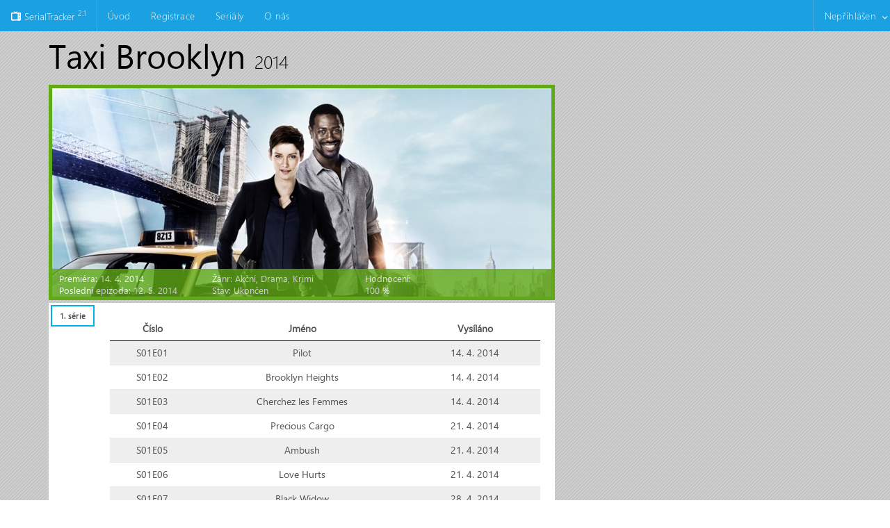

--- FILE ---
content_type: text/html; charset=utf-8
request_url: https://www.serialtracker.cz/Serial/Taxi-brooklyn-1049
body_size: 4828
content:
<!DOCTYPE html>
<html lang="cs">
<head>
	<meta charset="utf-8">
<meta http-equiv="X-UA-Compatible" content="IE=edge">
<meta name="viewport" content="width=device-width, initial-scale=1">
<meta name="format-detection" content="telephone=no">
<meta name="application-name" content="SerialTracker" />
<link type="text/plain" rel="author" href="humans.txt" />
<link href="/favicon.ico?v=2" rel="shortcut icon" type="image/x-icon" />
<meta name="viewport" content="width=device-width"/>

	<title>Taxi Brooklyn - SerialTracker</title>


	<meta name="description" content="Služba pro hl&#237;d&#225;n&#237; nově vyšl&#253;ch epizod Vašich obl&#237;ben&#253;ch seri&#225;lů">

	<meta name="keywords" content="serial, tracker, televize, tv show, serie, přehled, epizody, playlist, televizn&#237; program, tv seri&#225;ly přehled">
	<meta property="og:title" content="Taxi Brooklyn - SerialTracker">
	<meta property="og:description" content="Služba pro hl&#237;d&#225;n&#237; nově vyšl&#253;ch epizod Vašich obl&#237;ben&#253;ch seri&#225;lů">
	<meta property="og:image" content="/Content/Data/Serial/1049/big_cfcw1rgxjmx.jpg">

	<link href="https://plus.google.com/+SerialtrackerCz" rel="publisher" />

	<meta name="robots" content="index">

	<meta name="robots" content="follow">

	<link href="/Content/Data/Serial/1049/big_cfcw1rgxjmx.jpg" rel="image_src">

	<meta name="author" content="Tom&#225;š Zenkner" />
	<meta name="author" content="Petr Žď&#225;rsk&#253;" />

<link href="/Content/metrouicss?v=tPGhnj00I7Q9s1AJIas32llYgkXC3wghJYniFHPcnI41" rel="stylesheet"/>

<link href="/Content/maincss?v=HBfr1ZIBNyNvcrtlGF7rVa4hXuL6HIdMNFfjpTsLOnE1" rel="stylesheet"/>


<script src="/bundles/mainjs?v=RoQ2c45qSQgs-VdDD9CMwxFjXURPCPDK_D1S0AHFySc1"></script>

<script src="/bundles/metroui?v=vY7J5diU7FBIntVPiz8DVjxhsQfX9_rv1LBBb17Qvbo1"></script>


<!-- HTML5 shim and Respond.js for IE8 support of HTML5 elements and media queries -->
<!-- WARNING: Respond.js doesn't work if you view the page via file:// -->
<!--[if lt IE 9]>

  <script src="https://oss.maxcdn.com/html5shiv/3.7.2/html5shiv.min.js"></script>
  <script src="https://oss.maxcdn.com/respond/1.4.2/respond.min.js"></script>

<![endif]-->


	
	<link href="/Content/jmetrocss?v=OgW8BK8b6LfDUqNZxJvlDeRtr_R8bP4SQYAOl_YdLC01" rel="stylesheet"/>


	
	<script src="/Scripts/metro-ui/js/metro-rating.js"></script>


</head>
<body class="metro">

	<header class="page-row">
		
		

<nav class="navigation-bar default">
	<nav class="navigation-bar-content">
		<a href="/" class="element">
			<span class="icon-tv"></span>
			SerialTracker
			<sup>2.1</sup>
		</a>
		<span class="element-divider"></span>
		<a class="pull-menu" href="#"></a>

		<ul class="element-menu">
			<li><a class="element" href="/Serial/Page">&#218;vod</a></li>
			<li>
<a class="element" href="/Account/Register">Registrace</a>			</li>
			<li><a class="element" href="/Serial/Summary">Seri&#225;ly</a></li>
			<li><a class="element" href="/About">O n&#225;s</a></li>
				<li class="no-tablet place-right">
		<a class="dropdown-toggle element" href="#_">Nepřihlášen</a>
		<ul class="dropdown-menu place-right" data-role="dropdown" style="display: none;">
			<li><a href="/Account/Login?returnUrl=%2FSerial%2FTaxi-brooklyn-1049">Přihl&#225;sit</a></li>
			<li><a href="/Account/LostPassword">Obnovit heslo</a></li>
			<li><a href="/Account/Register">Registrovat</a></li>
		</ul>
	</li>
	<span class="element-divider place-right"></span>
	<ul class="element-menu no-desktop on-tablet">
		<li>
			<a class="dropdown-toggle" href="#_">Nepřihlášen</a>
			<ul class="dropdown-menu" data-role="dropdown" style="display: none;">
				<li><a href="/Account/Login?returnUrl=%2FSerial%2FTaxi-brooklyn-1049">Přihl&#225;sit</a></li>
				<li><a href="/Account/LostPassword">Obnovit heslo</a></li>
				<li><a href="/Account/Register">Registrovat</a></li>
			</ul>
	</ul>

		</ul>

	</nav>
</nav>
	</header>

	<div class="page-row page-row-expanded">
		<section class="content-wrapper main-content clear-fix">
			




<div class="page secondary">
	<div class="page-header">
		<div class="page-header-content">
			<h1>
				<span imageprop="name">Taxi Brooklyn</span>
				<small>2014</small>
			</h1>
		</div>
	</div>
	<div class="page-region">
		<div class="page-region-content" itemscope itemtype="http://schema.org/TVSeries">
			<div style="max-width: 880px; min-height: 317px;">
				<img class="hidden" src="/Content/Data/Serial/1049/small_pmtwxogi1zn.jpg" alt="Taxi Brooklyn" itemprop="thumbnailUrl"/>
				<img class="hidden" src="/Content/Data/Serial/1049/big_cfcw1rgxjmx.jpg" alt="Taxi Brooklyn" itemprop="image" />
				<div class="image-container bg-green st-info-container" style="background: url('/Content/Data/Serial/1049/big_cfcw1rgxjmx.jpg') center center no-repeat">
					<div class="overlay bg-green">
						<div class="place-left">

								<span class="hidden" itemprop="startDate">2014-04-14</span>
									<span class="hidden" itemprop="endDate">2014-05-12</span>

							<div class="span3">Premiéra: 14. 4. 2014</div>
							<div class="span3"><span>Poslední epizoda: 12. 5. 2014</span></div>
						</div>
						<div class="place-left">
							<div class="span3 wrap-text">
								<span>
									Žánr:
									<abbr itemprop="genre" title="Akčn&#237;, Drama, Krimi">Akčn&#237;, Drama, Krimi</abbr>
								</span>
							</div>
							<div class="span2"><span>Stav: Ukončen</span></div>
						</div>

						<div class="place-left" itemscope itemprop="aggregateRating" itemtype="http://schema.org/AggregateRating">

							<span class="hidden" itemprop="bestRating">5</span>
							<span class="hidden" itemprop="worstRating">1</span>
							<span class="hidden" itemprop="ratingCount">1</span>
							<span class="hidden" itemprop="ratingValue">5</span>
							<div class="span1">
								<abbr title="Hodnoceno 1x">Hodnocení: <br />100 %</abbr>
							</div>
						</div>
					</div>

				</div>
				<div class="st-shortcut-container">
				</div>
			</div>
			<div id="tabs" style="width: 728px;">
				<span class="hidden" itemprop="numberOfSeasons">1</span>
				<span class="hidden" itemprop="numberOfEpisodes">12</span>
				<ul style="margin-left: 0">

						<li>
							<a href="#tabs-1" data-st-season="1" id="tab-1" class="tabControl">1. série</a>
						</li>
				</ul>
					<div id="tabs-1" data-st-season="1" class="st-tabs" style="border: none !important;">
						<span class="hidden" itemprop="containsSeason" itemscope itemtype="http://schema.org/TVSeason">
							<span itemprop="seasonNumber">1</span>
							<span itemprop="numberOfEpisodes">12</span>
						</span>
						<table class="table striped text-center">
							<thead>
							<tr>
								<th>Číslo</th>
								<th>Jméno</th>
								<th style="min-width: 95px;">Vysíláno</th>
							</tr>
							</thead>
							<tbody id="table-1"></tbody>
						</table>
					</div>
			</div>
		</div>
	</div>
</div>

<script type="text/javascript">
	var firstLoad = true;

	$(function () {
		$('#tabs').tabs().addClass("ui-tabs-vertical ui-helper-clearfix");
		$("#tabs li").removeClass("ui-corner-top").addClass("ui-corner-left");

		load($(".tabControl:first").attr("data-st-season"));

		$(".tabControl").click(function () {
			load($(this).attr("data-st-season"));
		});

		// remember to limit maximum version, because hacking all future versions
		// will eventually break the page
		if (window.opera && window.opera.version() < 13) {
			document.documentElement.className += ' opera12';
		}

	});

	function load(serie, force) {
		
		if (!force && $("#table-" + serie).html()) {
			return;
		}

		$.post("/Serial/DetailAjax", { Id: "1049", Season: serie }, function (content) {
			$("#table-" + serie).html(content);

			bindEvents();

			$(".episodeClick").unbind('click');
			$(".episodeClick").click(function () {
				var episode = $(this);
				episode.attr("data-st-checked", !eval(episode.attr("data-st-checked")));

				if (eval(episode.attr("data-st-checked"))) {
					$(episode).bind("hover").bind("mouseleave");
					$(episode).children("span").text(getDate());
					$(episode).addClass("seen");
					bindEvents();
				} else {
					$(episode).removeClass("seen");
					$(episode).children("span").text("Viděl(a) jsem");
					$(episode).unbind("hover").unbind("mouseleave");
					$(episode).children("img").removeClass("bg-red").addClass("bg-green").attr("src", "/Images/eye.png");
				}

				$.post("/Serial/SetWatchedEpisode", { Id: episode.attr("data-st-episode-id") });

				updateWholeSwitch();
			});

			if (firstLoad) {
				firstLoad = false;
				return;
			}

			gotoTabs();
		});
	}

	function bindEvents() {
		$(".seen").children("img")
			.removeClass("bg-green")
			.addClass("bg-red").attr("src", "/Images/eyeunset.png");

		updateWholeSwitch();
	}

	function updateWholeSwitch() {
		var $tab = $(".ui-tabs-active a");
		var $table = $("#table-" + $tab.data("stSeason"));
		var $img = $(".st-tabs:visible .st-whole-serie-switch img");

		if ($table.find(".episodeClick:not(.seen)").length) {
			$img.removeClass("bg-red").addClass("bg-green").attr("src", "/Images/eye.png");
		} else {
			$img.removeClass("bg-green").addClass("bg-red").attr("src", "/Images/eyeunset.png");
		}
	}

	function getDate() {
		var now = new Date();

		return now.getDate() + ". "
			+ (now.getMonth() + 1) + ". "
			+ now.getFullYear();
	}

	function gotoTabs() {
		var path = window.location.toString();
		if (path.indexOf("#") === -1) {
			path = path + "#tabs";
		}
		window.location = path;
	}

</script>
		</section>
	</div>

	<footer class="page-row">
		
<nav class="navigation-bar default">
	<nav class="navigation-bar-content">
		<span class="element">
			&copy; 2011 - 2026 <b>SerialTracker.cz</b>
		</span>
		
		<a href="/Home/Changelog" class="element">verze 2.1.0.2</a>

		<a href="https://plus.google.com/+SerialtrackerCz" class="element no-tablet-portrait"><span class="icon-google-plus"></span></a>
		<a href="https://facebook.com/serialtracker.cz" class="element no-tablet-portrait"><span class="icon-facebook"></span></a>


		<span class="element place-right no-tablet-portrait">
			Styled with <a style="color:white;text-decoration:underline" href="http://metroui.org.ua">Metro UI CSS</a>
		</span>

		<a href="/Home/Donate" class="fg-white element place-right donate-btn">Přispějte na provoz</a>
	</nav>
</nav>

	</footer>

		
<script>
	(function (i, s, o, g, r, a, m) {
		i['GoogleAnalyticsObject'] = r;
		i[r] = i[r] || function () {
			(i[r].q = i[r].q || []).push(arguments);
		}, i[r].l = 1 * new Date();
		a = s.createElement(o),
			m = s.getElementsByTagName(o)[0];
		a.async = 1;
		a.src = g;
		m.parentNode.insertBefore(a, m);
	})(window, document, 'script', '//www.google-analytics.com/analytics.js', 'ga');

	ga('create', 'UA-25278620-1', 'auto');
	ga('send', 'pageview');
</script>
<!-- Hotjar Tracking Code for http://www.serialtracker.cz -->
<script>
    (function(h,o,t,j,a,r){
        h.hj=h.hj||function(){(h.hj.q=h.hj.q||[]).push(arguments)};
        h._hjSettings={hjid:157944,hjsv:5};
        a=o.getElementsByTagName('head')[0];
        r=o.createElement('script');r.async=1;
        r.src=t+h._hjSettings.hjid+j+h._hjSettings.hjsv;
        a.appendChild(r);
    })(window,document,'//static.hotjar.com/c/hotjar-','.js?sv=');
</script>

</body>
</html>


--- FILE ---
content_type: text/html; charset=utf-8
request_url: https://www.serialtracker.cz/Serial/DetailAjax
body_size: 176
content:
	<tr>
		<td>S01E01</td>
		<td>Pilot</td>
		<td>14. 4. 2014</td>

	</tr>
	<tr>
		<td>S01E02</td>
		<td>Brooklyn Heights</td>
		<td>14. 4. 2014</td>

	</tr>
	<tr>
		<td>S01E03</td>
		<td>Cherchez les Femmes</td>
		<td>14. 4. 2014</td>

	</tr>
	<tr>
		<td>S01E04</td>
		<td>Precious Cargo</td>
		<td>21. 4. 2014</td>

	</tr>
	<tr>
		<td>S01E05</td>
		<td>Ambush</td>
		<td>21. 4. 2014</td>

	</tr>
	<tr>
		<td>S01E06</td>
		<td>Love Hurts</td>
		<td>21. 4. 2014</td>

	</tr>
	<tr>
		<td>S01E07</td>
		<td>Black Widow</td>
		<td>28. 4. 2014</td>

	</tr>
	<tr>
		<td>S01E08</td>
		<td>Deadline Brooklyn</td>
		<td>28. 4. 2014</td>

	</tr>
	<tr>
		<td>S01E09</td>
		<td>Double Identity</td>
		<td>5. 5. 2014</td>

	</tr>
	<tr>
		<td>S01E10</td>
		<td>The Longest Night</td>
		<td>5. 5. 2014</td>

	</tr>
	<tr>
		<td>S01E11</td>
		<td>Frenchmen Can&#39;t Jump</td>
		<td>12. 5. 2014</td>

	</tr>
	<tr>
		<td>S01E12</td>
		<td>Revenge</td>
		<td>12. 5. 2014</td>

	</tr>


--- FILE ---
content_type: text/javascript; charset=utf-8
request_url: https://www.serialtracker.cz/bundles/metroui?v=vY7J5diU7FBIntVPiz8DVjxhsQfX9_rv1LBBb17Qvbo1
body_size: 26164
content:
function addTouchEvents(n){hasTouch&&(n.addEventListener("touchstart",touch2Mouse,!0),n.addEventListener("touchmove",touch2Mouse,!0),n.addEventListener("touchend",touch2Mouse,!0))}function touch2Mouse(n){var t=n.changedTouches[0],i,r;switch(n.type){case"touchstart":i="mousedown";break;case"touchend":i="mouseup";break;case"touchmove":i="mousemove";break;default:return}"mousedown"==i&&(eventTimer=(new Date).getTime(),startX=t.clientX,startY=t.clientY,mouseDown=!0);"mouseup"==i&&(500>=(new Date).getTime()-eventTimer?i="click":1e3<(new Date).getTime()-eventTimer&&(i="longclick"),eventTimer=0,mouseDown=!1);"mousemove"==i&&mouseDown&&(deltaX=t.clientX-startX,deltaY=t.clientY-startY,moveDirection=deltaX>deltaY?"horizontal":"vertical");r=document.createEvent("MouseEvent");r.initMouseEvent(i,!0,!0,window,1,t.screenX,t.screenY,t.clientX,t.clientY,!1,!1,!1,!1,0,null);t.target.dispatchEvent(r);n.preventDefault()}var METRO_AUTO_REINIT,METRO_LOCALE,METRO_WEEK_START,METRO_DIALOG=!1,dateFormat;(function(n){n.Metro=function(t){n.extend({},t)};n.Metro.getDeviceSize=function(){return{width:0<window.innerWidth?window.innerWidth:screen.width,height:0<window.innerHeight?window.innerHeight:screen.height}}})(jQuery);$(function(){$("html").on("click",function(){$(".dropdown-menu").each(function(n,t){$(t).hasClass("keep-open")||"block"!=$(t).css("display")||$(t).hide()})})});$(function(){$(window).on("resize",function(){if(METRO_DIALOG){var n=($(window).height()-METRO_DIALOG.outerHeight())/2,t=($(window).width()-METRO_DIALOG.outerWidth())/2;METRO_DIALOG.css({top:n,left:t})}})}),function(n){n.Metro.currentLocale="en";n.Metro.currentLocale=void 0!=METRO_LOCALE?METRO_LOCALE:"en";n.Metro.Locale={en:{months:"January February March April May June July August September October November December Jan Feb Mar Apr May Jun Jul Aug Sep Oct Nov Dec".split(" "),days:"Sunday Monday Tuesday Wednesday Thursday Friday Saturday Su Mo Tu We Th Fr Sa".split(" "),buttons:"Today Clear Cancel Help Prior Next Finish".split(" ")},fr:{months:"Janvier Février Mars Avril Mai Juin Juillet Août Septembre Octobre Novembre Décembre Jan Fév Mars Avr Mai Juin Juil Août Sept Oct Nov Déc".split(" "),days:"Dimanche Lundi Mardi Mercredi Jeudi Vendredi Samedi Di Lu Ma Me Je Ve Sa".split(" "),buttons:"Aujourd'hui Effacer Annuler Aide Précedent Suivant Fin".split(" ")},nl:{months:"Januari Februari Maart April Mei Juni Juli Augustus September Oktober November December Jan Feb Mrt Apr Mei Jun Jul Aug Sep Okt Nov Dec".split(" "),days:"Zondag Maandag Dinsdag Woensdag Donderdag Vrijdag Zaterdag Zo Ma Di Wo Do Vr Za".split(" "),buttons:"Vandaag Verwijderen Annuleren Hulp Vorige Volgende Einde".split(" ")},ua:{months:"Січень Лютий Березень Квітень Травень Червень Липень Серпень Вересень Жовтень Листопад Грудень Січ Лют Бер Кві Тра Чер Лип Сер Вер Жов Лис Гру".split(" "),days:"Неділя Понеділок Вівторок Середа Четвер П’ятниця Субота Нд Пн Вт Ср Чт Пт Сб".split(" "),buttons:"Сьогодні Очистити Скасувати Допомога Назад Вперед Готово".split(" ")},ru:{months:"Январь Февраль Март Апрель Май Июнь Июль Август Сентябрь Октябрь Ноябрь Декабрь Янв Фев Мар Апр Май Июн Июл Авг Сен Окт Ноя Дек".split(" "),days:"Воскресенье Понедельник Вторник Среда Четверг Пятница Суббота Вс Пн Вт Ср Чт Пт Сб".split(" "),buttons:"Сегодня Очистить Отменить Помощь Назад Вперед Готово".split(" ")},zhCN:{months:"一月 二月 三月 四月 五月 六月 七月 八月 九月 十月 十一月 十二月 一月 二月 三月 四月 五月 六月 七月 八月 九月 十月 十一月 十二月".split(" "),days:"星期日 星期一 星期二 星期三 星期四 星期五 星期六 日 一 二 三 四 五 六".split(" "),buttons:"今日 清除 Cancel Help Prior Next Finish".split(" ")},it:{months:"Gennaio;Febbraio;Marzo;Aprile;Maggio;Giugno;Luglio;Agosto;Settembre;Ottobre;Novembre;Dicembre;Gen; Feb;Mar;Apr;Mag;Giu;Lug;Ago;Set;Ott;Nov;Dic".split(";"),days:"Lunedì Martedì Mercoledì Giovedì Venerdì Sabato Domenica Lun Mar Mer Gio Ven Sab Dom".split(" "),buttons:"Oggi Cancella Cancel Help Prior Next Finish".split(" ")},de:{months:"Januar Februar März April Mai Juni Juli August September Oktober November Dezember Jan Feb Mrz Apr Mai Jun Jul Aug Sep Okt Nov Dez".split(" "),days:"Sonntag Montag Dienstag Mittwoch Donnerstag Freitag Samstag So Mo Di Mi Do Fr Sa".split(" "),buttons:"Heute Zurücksetzen Abbrechen Hilfe Früher Später Fertig".split(" ")},es:{months:"Enero Febrero Marzo Abril Mayo Junio Julio Agosto Septiembre Octubre Noviembre Diciembre Ene Feb Mar Abr May Jun Jul Ago Sept Oct Nov Dic".split(" "),days:"Domingo Lunes Martes Miércoles Jueves Viernes Sábado Do Lu Mar Mié Jue Vi Sáb".split(" "),buttons:"Hoy Limpiar Cancel Help Prior Next Finish".split(" ")}};n.Metro.setLocale=function(t,i){n.Metro.Locale[t]=i}}(jQuery);var hasTouch="ontouchend"in window,eventTimer,moveDirection="undefined",startX,startY,deltaX,deltaY,mouseDown=!1;(function(n){n.widget("metro.accordion",{version:"1.0.0",options:{closeAny:!0,open:function(){},action:function(){}},_frames:{},_create:function(){var n=this.element;void 0!=n.data("closeany")&&(this.options.closeAny=n.data("closeany"));this._frames=n.children(".accordion-frame");this.init()},init:function(){var t=this;this._frames.each(function(){var u=this,i=n(this).children(".heading"),r=n(this).children(".content");n(i).hasClass("active")&&!n(i).attr("disabled")&&"none"!=n(i).data("action")?(n(r).show(),n(i).removeClass("collapsed")):n(i).addClass("collapsed");i.on("click",function(i){i.preventDefault();n(this).attr("disabled")||"none"==n(this).data("action")||(t.options.closeAny&&t._closeFrames(),n(r).is(":hidden")?(n(r).slideDown(),n(this).removeClass("collapsed"),t._trigger("frame",i,{frame:u}),t.options.open(u)):(n(r).slideUp(),n(this).addClass("collapsed")),t.options.action(u))})})},_closeFrames:function(){this._frames.children(".content").slideUp().parent().children(".heading").addClass("collapsed")},_destroy:function(){},_setOption:function(n,t){this._super("_setOption",n,t)}})})(jQuery),function(n){n.widget("metro.buttonset",{version:"1.0.0",options:{click:function(){}},_buttons:{},_create:function(){this._buttons=this.element.find("button, .button");this.init()},init:function(){var t=this;this._buttons.each(function(){var i=n(this);i.on("click",function(n){n.preventDefault();i.toggleClass("active");t.options.click(i,i.hasClass("active"));t._trigger("click",null,{button:i,on:i.hasClass("active")})})})},_destroy:function(){},_setOption:function(n,t){this._super("_setOption",n,t)}})}(jQuery),function(n){n.widget("metro.buttongroup",{version:"1.0.0",options:{click:function(){}},_buttons:{},_create:function(){this._buttons=this.element.find("button, .button");this.init()},init:function(){var t=this;this._buttons.each(function(){var i=n(this);i.on("click",function(n){n.preventDefault();t._buttons.removeClass("active");i.addClass("active");t.options.click(i,i.hasClass("active"));t._trigger("click",null,{button:i,on:i.hasClass("active")})})})},_destroy:function(){},_setOption:function(n,t){this._super("_setOption",n,t)}})}(jQuery);dateFormat=function(){var t=/d{1,4}|m{1,4}|yy(?:yy)?|([HhMsTt])\1?|[LloSZ]|"[^"]*"|'[^']*'/g,i=/\b(?:[PMCEA][SDP]T|(?:Pacific|Mountain|Central|Eastern|Atlantic) (?:Standard|Daylight|Prevailing) Time|(?:GMT|UTC)(?:[-+]\d{4})?)\b/g,r=/[^-+\dA-Z]/g,n=function(n,t){for(n=String(n),t=t||2;n.length<t;)n="0"+n;return n};return function(u,f,e){var s=dateFormat;1!=arguments.length||"[object String]"!=Object.prototype.toString.call(u)||/\d/.test(u)||(f=u,u=void 0);u=u?new Date(u):new Date;f=String(s.masks[f]||f||s.masks["default"]);"UTC:"==f.slice(0,4)&&(f=f.slice(4),e=!0);locale=$.Metro.currentLocale;var o=e?"getUTC":"get",s=u[o+"Date"](),a=u[o+"Day"](),c=u[o+"Month"](),v=u[o+"FullYear"](),h=u[o+"Hours"](),y=u[o+"Minutes"](),p=u[o+"Seconds"](),o=u[o+"Milliseconds"](),l=e?0:u.getTimezoneOffset(),w={d:s,dd:n(s),ddd:$.Metro.Locale[locale].days[a],dddd:$.Metro.Locale[locale].days[a+7],m:c+1,mm:n(c+1),mmm:$.Metro.Locale[locale].months[c],mmmm:$.Metro.Locale[locale].months[c+12],yy:String(v).slice(2),yyyy:v,h:h%12||12,hh:n(h%12||12),H:h,HH:n(h),M:y,MM:n(y),s:p,ss:n(p),l:n(o,3),L:n(99<o?Math.round(o/10):o),t:12>h?"a":"p",tt:12>h?"am":"pm",T:12>h?"A":"P",TT:12>h?"AM":"PM",Z:e?"UTC":(String(u).match(i)||[""]).pop().replace(r,""),o:(0<l?"-":"+")+n(100*Math.floor(Math.abs(l)/60)+Math.abs(l)%60,4),S:["th","st","nd","rd"][3<s%10?0:(10!=s%100-s%10)*s%10]};return f.replace(t,function(n){return n in w?w[n]:n.slice(1,n.length-1)})}}();dateFormat.masks={"default":"ddd mmm dd yyyy HH:MM:ss",shortDate:"m/d/yy",mediumDate:"mmm d, yyyy",longDate:"mmmm d, yyyy",fullDate:"dddd, mmmm d, yyyy",shortTime:"h:MM TT",mediumTime:"h:MM:ss TT",longTime:"h:MM:ss TT Z",isoDate:"yyyy-mm-dd",isoTime:"HH:MM:ss",isoDateTime:"yyyy-mm-dd'T'HH:MM:ss",isoUtcDateTime:"UTC:yyyy-mm-dd'T'HH:MM:ss'Z'"};dateFormat.i18n={dayNames:"Sun Mon Tue Wed Thu Fri Sat Sunday Monday Tuesday Wednesday Thursday Friday Saturday".split(" "),monthNames:"Jan Feb Mar Apr May Jun Jul Aug Sep Oct Nov Dec January February March April May June July August September October November December".split(" ")};Date.prototype.format=function(n,t){return dateFormat(this,n,t)},function(n){n.widget("metro.calendar",{version:"1.0.0",options:{format:"yyyy-mm-dd",multiSelect:!1,startMode:"day",weekStart:void 0!=METRO_WEEK_START?METRO_WEEK_START:0,otherDays:!1,date:new Date,buttons:!0,locale:n.Metro.currentLocale,getDates:function(){},click:function(){},_storage:[]},_year:0,_month:0,_day:0,_today:new Date,_event:"",_mode:"day",_distance:0,_events:[],_create:function(){var n=this.element;void 0!=n.data("multiSelect")&&(this.options.multiSelect=n.data("multiSelect"));void 0!=n.data("format")&&(this.options.format=n.data("format"));void 0!=n.data("date")&&(this.options.date=new Date(n.data("date")));void 0!=n.data("locale")&&(this.options.locale=n.data("locale"));void 0!=n.data("startMode")&&(this.options.startMode=n.data("startMode"));void 0!=n.data("weekStart")&&(this.options.weekStart=n.data("weekStart"));void 0!=n.data("otherDays")&&(this.options.otherDays=n.data("otherDays"));this._year=this.options.date.getFullYear();this._distance=parseInt(this.options.date.getFullYear())-4;this._month=this.options.date.getMonth();this._day=this.options.date.getDate();this._mode=this.options.startMode;n.data("_storage",[]);this._renderCalendar()},_renderMonth:function(){var f=this._year,s=this._month,e=28,o,h;1==s&&(0!=f%100&&0==f%4||0==f%400)&&(e=29);var r=["31",""+e+"","31","30","31","30","31","31","30","31","30","31"],c=r[s],u=new Date(f,s,1).getDay(),t,i;for(this.element.html(""),e=n("<table/>").addClass("bordered"),t=n("<tr/>"),n("<td/>").addClass("text-center").html("<a class='btn-previous-year' href='#'><i class='icon-previous'><\/i><\/a>").appendTo(t),n("<td/>").addClass("text-center").html("<a class='btn-previous-month' href='#'><i class='icon-arrow-left-4'><\/i><\/a>").appendTo(t),n("<td/>").attr("colspan",3).addClass("text-center").html("<a class='btn-select-month' href='#'>"+n.Metro.Locale[this.options.locale].months[s]+" "+f+"<\/a>").appendTo(t),n("<td/>").addClass("text-center").html("<a class='btn-next-month' href='#'><i class='icon-arrow-right-4'><\/i><\/a>").appendTo(t),n("<td/>").addClass("text-center").html("<a class='btn-next-year' href='#'><i class='icon-next'><\/i><\/a>").appendTo(t),t.addClass("calendar-header").appendTo(e),t=n("<tr/>"),i=0;7>i;i++)this.options.weekStart?(o=i+1,7==o&&(o=0),n("<td/>").addClass("text-center day-of-week").html(n.Metro.Locale[this.options.locale].days[o+7]).appendTo(t)):n("<td/>").addClass("text-center day-of-week").html(n.Metro.Locale[this.options.locale].days[i+7]).appendTo(t);for(t.addClass("calendar-subheader").appendTo(e),t=this._month-1,0>t&&(t=11),r=r[t],o=(this.options.weekStart?u+6:u)%7,h="",t=n("<tr/>"),i=0;i<o;i++)this.options.otherDays&&(h=r-(o-i-1)),n("<td/>").addClass("empty").html("<small class='other-day'>"+h+"<\/small>").appendTo(t);for(u=(this.options.weekStart?u+6:u)%7,i=1;i<=c;i++)u%=7,0==u&&(t.appendTo(e),t=n("<tr/>")),r=n("<td/>").addClass("text-center day").html("<a href='#'>"+i+"<\/a>"),f==this._today.getFullYear()&&s==this._today.getMonth()&&this._today.getDate()==i&&r.addClass("today"),o=new Date(this._year,this._month,i).format("yyyy-mm-dd"),0<=this.element.data("_storage").indexOf(o)&&r.find("a").addClass("selected"),r.appendTo(t),u++;for(f="",i=u+1;7>=i;i++)this.options.otherDays&&(f=i-u),n("<td/>").addClass("empty").html("<small class='other-day'>"+f+"<\/small>").appendTo(t);t.appendTo(e);this.options.buttons&&(t=n("<tr/>").addClass("calendar-actions"),r=n("<td/>").attr("colspan",7).addClass("text-left").html("<button class='button calendar-btn-today small success'>"+n.Metro.Locale[this.options.locale].buttons[0]+"<\/button>&nbsp;<button class='button calendar-btn-clear small warning'>"+n.Metro.Locale[this.options.locale].buttons[1]+"<\/button>"),r.appendTo(t),t.appendTo(e));e.appendTo(this.element);this.options.getDates(this.element.data("_storage"))},_renderMonths:function(){var r,t,u,i,f;for(this.element.html(""),r=n("<table/>").addClass("bordered"),t=n("<tr/>"),n("<td/>").addClass("text-center").html("<a class='btn-previous-year' href='#'><i class='icon-arrow-left-4'><\/i><\/a>").appendTo(t),n("<td/>").attr("colspan",2).addClass("text-center").html("<a class='btn-select-year' href='#'>"+this._year+"<\/a>").appendTo(t),n("<td/>").addClass("text-center").html("<a class='btn-next-year' href='#'><i class='icon-arrow-right-4'><\/i><\/a>").appendTo(t),t.addClass("calendar-header").appendTo(r),t=n("<tr/>"),i=f=0;12>i;i++)u=n("<td/>").addClass("text-center month").html("<a href='#' data-month='"+i+"'>"+n.Metro.Locale[this.options.locale].months[i+12]+"<\/a>"),this._month==i&&(new Date).getFullYear()==this._year&&u.addClass("today"),u.appendTo(t),0==(f+1)%4&&(t.appendTo(r),t=n("<tr/>")),f+=1;r.appendTo(this.element)},_renderYears:function(){var r,t,u,i,f;for(this.element.html(""),r=n("<table/>").addClass("bordered"),t=n("<tr/>"),n("<td/>").addClass("text-center").html("<a class='btn-previous-year' href='#'><i class='icon-arrow-left-4'><\/i><\/a>").appendTo(t),n("<td/>").attr("colspan",2).addClass("text-center").html(this._distance+"-"+(this._distance+11)).appendTo(t),n("<td/>").addClass("text-center").html("<a class='btn-next-year' href='#'><i class='icon-arrow-right-4'><\/i><\/a>").appendTo(t),t.addClass("calendar-header").appendTo(r),t=n("<tr/>"),f=0,i=this._distance;i<this._distance+12;i++)u=n("<td/>").addClass("text-center year").html("<a href='#' data-year='"+i+"'>"+i+"<\/a>"),(new Date).getFullYear()==i&&u.addClass("today"),u.appendTo(t),0==(f+1)%4&&(t.appendTo(r),t=n("<tr/>")),f+=1;r.appendTo(this.element)},_renderCalendar:function(){switch(this._mode){case"year":this._renderYears();break;case"month":this._renderMonths();break;default:this._renderMonth()}this._initButtons()},_initButtons:function(){var t=this,i=this.element.find("table");"day"==this._mode?(i.find(".btn-select-month").on("click",function(n){n.preventDefault();n.stopPropagation();t._mode="month";t._renderCalendar()}),i.find(".btn-previous-month").on("click",function(n){t._event="eventPrevious";n.preventDefault();n.stopPropagation();t._month-=1;0>t._month&&(t._year-=1,t._month=11);t._renderCalendar()}),i.find(".btn-next-month").on("click",function(n){t._event="eventNext";n.preventDefault();n.stopPropagation();t._month+=1;12==t._month&&(t._year+=1,t._month=0);t._renderCalendar()}),i.find(".btn-previous-year").on("click",function(n){t._event="eventPrevious";n.preventDefault();n.stopPropagation();t._year-=1;t._renderCalendar()}),i.find(".btn-next-year").on("click",function(n){t._event="eventNext";n.preventDefault();n.stopPropagation();t._year+=1;t._renderCalendar()}),i.find(".calendar-btn-today").on("click",function(n){t._event="eventNext";n.preventDefault();n.stopPropagation();t.options.date=new Date;t._year=t.options.date.getFullYear();t._month=t.options.date.getMonth();t._day=t.options.date.getDate();t._renderCalendar()}),i.find(".calendar-btn-clear").on("click",function(n){n.preventDefault();n.stopPropagation();t.options.date=new Date;t._year=t.options.date.getFullYear();t._month=t.options.date.getMonth();t._day=t.options.date.getDate();t.element.data("_storage",[]);t._renderCalendar()}),i.find(".day a").on("click",function(r){r.preventDefault();r.stopPropagation();r=new Date(t._year,t._month,parseInt(n(this).html())).format(t.options.format,null);var u=new Date(t._year,t._month,parseInt(n(this).html()));t.options.multiSelect?(n(this).toggleClass("selected"),n(this).hasClass("selected")?t._addDate(r):t._removeDate(r)):(i.find(".day a").removeClass("selected"),n(this).addClass("selected"),t.element.data("_storage",[]),t._addDate(r));t.options.getDates(t.element.data("_storage"));t.options.click(r,u)})):"month"==this._mode?(i.find(".month a").on("click",function(i){t._event="eventNext";i.preventDefault();i.stopPropagation();t._month=parseInt(n(this).data("month"));t._mode="day";t._renderCalendar()}),i.find(".btn-previous-year").on("click",function(n){t._event="eventPrevious";n.preventDefault();n.stopPropagation();t._year-=1;t._renderCalendar()}),i.find(".btn-next-year").on("click",function(n){t._event="eventNext";n.preventDefault();n.stopPropagation();t._year+=1;t._renderCalendar()}),i.find(".btn-select-year").on("click",function(n){t._event="eventNext";n.preventDefault();n.stopPropagation();t._mode="year";t._renderCalendar()})):(i.find(".year a").on("click",function(i){t._event="eventNext";i.preventDefault();i.stopPropagation();t._year=parseInt(n(this).data("year"));t._mode="month";t._renderCalendar()}),i.find(".btn-previous-year").on("click",function(n){t._event="eventPrevious";n.preventDefault();n.stopPropagation();t._distance-=10;t._renderCalendar()}),i.find(".btn-next-year").on("click",function(n){t._event="eventNext";n.preventDefault();n.stopPropagation();t._distance+=10;t._renderCalendar()}))},_addDate:function(n){0>this.element.data("_storage").indexOf(n)&&this.element.data("_storage").push(n)},_removeDate:function(n){n=this.element.data("_storage").indexOf(n);this.element.data("_storage").splice(n,1)},setDate:function(n){n=new Date(n);n=new Date(n.getFullYear()+"/"+(n.getMonth()+1)+"/"+n.getDate()).format("yyyy-mm-dd");this._addDate(n);this._renderCalendar()},getDate:function(n){return new Date(void 0!=n?this.element.data("_storage")[n]:this.element.data("_storage")[0]).format(this.options.format)},getDates:function(){return this.element.data("_storage")},unsetDate:function(n){n=new Date(n);n=new Date(n.getFullYear()+"-"+(n.getMonth()+1)+"-"+n.getDate()).format("yyyy-mm-dd");this._removeDate(n);this._renderCalendar()},_destroy:function(){},_setOption:function(n,t){this._super("_setOption",n,t)}})}(jQuery),function(n){n.widget("metro.datepicker",{version:"1.0.0",options:{format:"dd.mm.yyyy",date:void 0,effect:"none",position:"bottom",locale:n.Metro.currentLocale,weekStart:void 0!=METRO_WEEK_START?METRO_WEEK_START:0,otherDays:!1,selected:function(){},_calendar:void 0},_create:function(){var i=this,t=this.element,r=t.children("input"),u=t.children("button.btn-date");void 0!=t.data("date")&&(this.options.date=t.data("date"));void 0!=t.data("format")&&(this.options.format=t.data("format"));void 0!=t.data("effect")&&(this.options.effect=t.data("effect"));void 0!=t.data("position")&&(this.options.position=t.data("position"));void 0!=t.data("locale")&&(this.options.locale=t.data("locale"));void 0!=t.data("weekStart")&&(this.options.weekStart=t.data("weekStart"));void 0!=t.data("otherDays")&&(this.options.otherDays=t.data("otherDays"));this._createCalendar(t,this.options.date);r.attr("readonly",!0);u.on("click",function(n){n.stopPropagation();"none"==i.options._calendar.css("display")?i._show():i._hide()});t.on("click",function(n){n.stopPropagation();"none"==i.options._calendar.css("display")?i._show():i._hide()});n("html").on("click",function(){n(".calendar-dropdown").hide()})},_createCalendar:function(t,i){var r,u=this;r=n("<div/>").css({position:"absolute",display:"none","max-width":260,"z-index":1e3}).addClass("calendar calendar-dropdown").appendTo(t);void 0!=u.options.date&&r.data("date",u.options.date);r.calendar({multiSelect:!1,format:u.options.format,buttons:!1,locale:u.options.locale,otherDays:u.options.otherDays,weekStart:u.options.weekStart,click:function(n,i){r.calendar("setDate",i);t.children("input[type=text]").val(n);u.options.selected(n,i);u._hide()}});void 0!=i&&(r.calendar("setDate",i),t.children("input[type=text]").val(r.calendar("getDate")));switch(this.options.position){case"top":r.css({top:0-r.height(),left:0});break;default:r.css({top:"100%",left:0})}this.options._calendar=r},_show:function(){"slide"==this.options.effect?(n(".calendar-dropdown").slideUp("fast"),this.options._calendar.slideDown("fast")):"fade"==this.options.effect?(n(".calendar-dropdown").fadeOut("fast"),this.options._calendar.fadeIn("fast")):(n(".calendar-dropdown").hide(),this.options._calendar.show())},_hide:function(){"slide"==this.options.effect?this.options._calendar.slideUp("fast"):"fade"==this.options.effect?this.options._calendar.fadeOut("fast"):this.options._calendar.hide()},_destroy:function(){},_setOption:function(n,t){this._super("_setOption",n,t)}})}(jQuery),function(n){n.widget("metro.carousel",{version:"1.0.0",options:{auto:!0,period:2e3,duration:500,effect:"slowdown",direction:"left",markers:{show:!0,type:"default",position:"left"},controls:!0,stop:!0,width:"100%",height:300},_slides:{},_currentIndex:0,_interval:0,_outPosition:0,_create:function(){var i=this,t=this.options,n=carousel=this.element,r=carousel.find(".controls");if(void 0!=n.data("auto")&&(t.auto=n.data("auto")),void 0!=n.data("period")&&(t.period=n.data("period")),void 0!=n.data("duration")&&(t.duration=n.data("duration")),void 0!=n.data("effect")&&(t.effect=n.data("effect")),void 0!=n.data("direction")&&(t.direction=n.data("direction")),void 0!=n.data("width")&&(t.width=n.data("width")),void 0!=n.data("height")&&(t.height=n.data("height")),void 0!=n.data("stop")&&(t.stop=n.data("stop")),void 0!=n.data("controls")&&(t.controls=n.data("controls")),void 0!=n.data("markersShow")&&(t.markers.show=n.data("markersShow")),void 0!=n.data("markersType")&&(t.markers.type=n.data("markersType")),void 0!=n.data("markersPosition")&&(t.markers.position=n.data("markersPosition")),carousel.css({width:this.options.width,height:this.options.height}),this._slides=carousel.find(".slide"),!(1>=this._slides.length)){if(!1!==this.options.markers&&this.options.markers.show&&1<this._slides.length&&this._markers(i),this.options.controls&&1<this._slides.length?(carousel.find(".controls.left").on("click",function(){i._slideTo("prior")}),carousel.find(".controls.right").on("click",function(){i._slideTo("next")})):r.hide(),this.options.stop)carousel.on("mouseenter",function(){clearInterval(i._interval)}).on("mouseleave",function(){i.options.auto&&(i._autoStart(),i.options.period)});this.options.auto&&this._autoStart()}},_autoStart:function(){var n=this;this._interval=setInterval(function(){"left"==n.options.direction?n._slideTo("next"):n._slideTo("prior")},this.options.period)},_slideTo:function(t){var i=this._slides[this._currentIndex],r;void 0==t&&(t="next");"prior"===t?(this._currentIndex-=1,0>this._currentIndex&&(this._currentIndex=this._slides.length-1),this._outPosition=this.element.width()):"next"===t&&(this._currentIndex+=1,this._currentIndex>=this._slides.length&&(this._currentIndex=0),this._outPosition=-this.element.width());t=this._slides[this._currentIndex];switch(this.options.effect){case"switch":this._effectSwitch(i,t);break;case"slowdown":this._effectSlowdown(i,t,this.options.duration);break;case"fade":this._effectFade(i,t,this.options.duration);break;default:this._effectSlide(i,t,this.options.duration)}r=this;this.element.find(".markers ul li a").each(function(){n(this).data("num")===r._currentIndex?n(this).parent().addClass("active"):n(this).parent().removeClass("active")})},_slideToSlide:function(n){var t=this._slides[this._currentIndex],i=this._slides[n];this._outPosition=n>this._currentIndex?-this.element.width():this.element.width();switch(this.options.effect){case"switch":this._effectSwitch(t,i);break;case"slowdown":this._effectSlowdown(t,i,this.options.duration);break;case"fade":this._effectFade(t,i,this.options.duration);break;default:this._effectSlide(t,i,this.options.duration)}this._currentIndex=n},_markers:function(t){var i,u,f,r;for(i=n('<div class="markers '+this.options.markers.type+'" />'),u=n("<ul><\/ul>").appendTo(i),r=0;r<this._slides.length;r++)f=n('<li><a href="javascript:void(0)" data-num="'+r+'"><\/a><\/li>'),0===r&&f.addClass("active"),f.appendTo(u);u.find("li a").removeClass("active").on("click",function(){var i=n(this),r=i.data("num");return(u.find("li").removeClass("active"),i.parent().addClass("active"),r==t._currentIndex)?!0:(t._slideToSlide(r),!0)});i.appendTo(this.element);switch(this.options.markers.position){case"top-left":i.css({left:"10px",right:"auto",bottom:"auto",top:"10px"});break;case"top-right":i.css({left:"auto",right:"10px",bottom:"auto",top:"0px"});break;case"top-center":i.css({left:this.element.width()/2-i.width()/2,right:"auto",bottom:"auto",top:"0px"});break;case"bottom-left":i.css({left:"10px",right:"auto"});break;case"bottom-right":i.css({right:"10px",left:"auto"});break;case"bottom-center":i.css({left:this.element.width()/2-i.width()/2,right:"auto"})}},_effectSwitch:function(t,i){n(t).hide();n(i).css({left:0}).show()},_effectSlide:function(t,i,r){n(t).animate({left:this._outPosition},r);n(i).css("left",-1*this._outPosition).show().animate({left:0},r)},_effectSlowdown:function(t,i,r){r={duration:r,easing:"doubleSqrt"};n.easing.doubleSqrt=function(n){return Math.sqrt(Math.sqrt(n))};n(t).animate({left:this._outPosition},r);n(i).css("left",-1*this._outPosition).show().animate({left:0},r)},_effectFade:function(t,i,r){n(t).fadeOut(r);n(i).css({left:0}).fadeIn(r)},_destroy:function(){},_setOption:function(n,t){this._super("_setOption",n,t)}})}(jQuery),function(n){n.widget("metro.countdown",{version:"1.0.0",options:{style:{background:"bg-dark",foreground:"fg-white",divider:"fg-dark"},blink:!0,days:1,stoptimer:0,ontick:function(){},onstop:function(){}},wrappers:{},_interval:0,_create:function(){var i=this,t=this.element;n.each(["Days","Hours","Minutes","Seconds"],function(){n('<span class="count'+this+'">').html('<span class="digit-wrapper">                        <span class="digit">0<\/span>                    <\/span>                    <span class="digit-wrapper">                        <span class="digit">0<\/span>                    <\/span>').appendTo(t);"Seconds"!=this&&t.append('<span class="divider"><\/span>')});this.wrappers=this.element.find(".digit-wrapper");void 0!=t.data("blink")&&(this.options.blink=t.data("blick"));void 0!=t.data("styleBackground")&&(this.options.style.background=t.data("styleBackground"));void 0!=t.data("styleForeground")&&(this.options.style.foreground=t.data("styleForeground"));void 0!=t.data("styleDivider")&&(this.options.style.divider=t.data("styleDivider"));"default"!=this.options.style.background&&this.element.find(".digit").addClass(this.options.style.background);"default"!=this.options.style.foreground&&this.element.find(".digit").addClass(this.options.style.foreground);"default"!=this.options.style.divider&&this.element.find(".divider").addClass(this.options.style.divider);void 0!=t.data("stoptimer")&&(this.options.stoptimer=new Date(t.data("stoptimer")));0==this.options.stoptimer&&(this.options.stoptimer=(new Date).getTime()+864e5*this.options.days);setTimeout(function(){i.tick()},1e3)},_destroy:function(){},_setOption:function(n,t){this._super("_setOption",n,t)},tick:function(){var n=this;this._interval=setInterval(function(){var t,i,r,u;t=Math.floor((n.options.stoptimer-new Date)/1e3);0>t&&(t=0);i=Math.floor(t/86400);n.updateDuo(0,1,i);t-=86400*i;r=Math.floor(t/3600);n.updateDuo(2,3,r);t-=3600*r;u=Math.floor(t/60);n.updateDuo(4,5,u);t-=60*u;n.updateDuo(6,7,t);n.options.ontick(i,r,u,t);n.blinkDivider();0===i&&0===r&&0===u&&0===t&&(n.options.onstop(),n.stopDigit(),n._trigger("alarm"),clearInterval(n._interval))},1e3)},blinkDivider:function(){this.options.blink&&this.element.find(".divider").toggleClass("no-visible")},stopDigit:function(){this.wrappers.each(function(){n(this).children(".digit").addClass("stop")})},updateDuo:function(n,t,i){this.switchDigit(this.wrappers.eq(n),Math.floor(i/10)%10);this.switchDigit(this.wrappers.eq(t),i%10)},switchDigit:function(t,i){var u=t.find(".digit"),r;return u.is(":animated")||t.data("digit")==i?!1:(t.data("digit",i),r=n("<span>",{"class":"digit",css:{top:"-2.1em",opacity:0},html:i}),r.addClass(this.options.style.background),r.addClass(this.options.style.foreground),u.before(r).removeClass("static").animate({top:"2.5em"},"fast",function(){u.remove()}),r.delay(100).animate({top:0,opacity:1},"fast"),!0)}})}(jQuery),function(n){n.widget("metro.dropdown",{version:"1.0.1",options:{effect:"slide",toggleElement:!1},_create:function(){var i=this,t=this.element,u=this.name,r=this.element.parent(),r=this.options.toggleElement||r.children(".dropdown-toggle");void 0!=t.data("effect")&&(this.options.effect=t.data("effect"));r.on("click."+u,function(r){r.preventDefault();r.stopPropagation();"block"!=t.css("display")||t.hasClass("keep-open")?(n(".dropdown-menu").each(function(r,u){t.parents(".dropdown-menu").is(u)||n(u).hasClass("keep-open")||"block"!=n(u).css("display")||i._close(u)}),i._open(t)):i._close(t)});n(t).find("li.disabled a").on("click",function(n){n.preventDefault()})},_open:function(t){switch(this.options.effect){case"fade":n(t).fadeIn("fast");break;case"slide":n(t).slideDown("fast");break;default:n(t).hide()}this._trigger("onOpen",null,t)},_close:function(t){switch(this.options.effect){case"fade":n(t).fadeOut("fast");break;case"slide":n(t).slideUp("fast");break;default:n(t).hide()}this._trigger("onClose",null,t)},_destroy:function(){},_setOption:function(n,t){this._super("_setOption",n,t)}})}(jQuery),function(n){n.widget("metro.inputControl",{version:"1.0.0",options:{},_create:function(){var n=this.element;n.hasClass("text")?this.initTextInput(n,this):n.hasClass("password")?this.initPasswordInput(n,this):n.hasClass("checkbox")||n.hasClass("radio")||n.hasClass("switch")?this.initCheckboxInput(n,this):n.hasClass("file")&&this.initFileInput(n,this)},initCheckboxInput:function(){},initFileInput:function(t){var r,i,u;u=n("<input type='text' id='__input_file_wrapper__' readonly style='z-index: 1; cursor: default;'>");r=t.children(".btn-file");i=t.children('input[type="file"]');i.css("z-index",0);u.insertAfter(i);i.attr("tabindex","-1");r.attr("type","button");i.on("change",function(){var t=n(this).val();""!=t&&u.val(t)});r.on("click",function(){i.trigger("click")})},initTextInput:function(t,i){var u=t.children(".btn-clear"),r=t.children("input[type=text]");if(0!=u.length&&(u.attr("tabindex","-1"),u.attr("type","button"),u.on("click",function(){r=t.children("input");r.prop("readonly")||(r.val(""),r.focus(),i._trigger("onClear",null,t))}),!r.attr("disabled")))r.on("click",function(){n(this).focus()})},initPasswordInput:function(t){var i=t.children(".btn-reveal"),r=t.children("input[type=password]");if(0!=i.length&&(i.attr("tabindex","-1"),i.attr("type","button"),i.on("mousedown",function(){r.attr("type","text")}),i.on("mouseup, mouseleave, blur",function(){r.attr("type","password").focus()}),!r.attr("disabled")))r.on("click",function(){n(this).focus()})},_destroy:function(){},_setOption:function(n,t){this._super("_setOption",n,t)}})}(jQuery),function(n){n.widget("metro.inputTransform",{version:"1.0.0",options:{transformType:"text"},_create:function(){var n=this.element,t;if(!n.parent().hasClass("input-control")){t=n.get(0).tagName.toLowerCase();this.options.transformType="textarea"==t?"textarea":"select"==t?"select":void 0!=n.data("transformType")?n.data("transformType"):n.attr("type");n=void 0;switch(this.options.transformType){case"password":n=this._createInputPassword();break;case"file":n=this._createInputFile();break;case"checkbox":n=this._createInputCheckbox();break;case"radio":n=this._createInputRadio();break;case"switch":n=this._createInputSwitch();break;case"select":n=this._createInputSelect();break;case"textarea":n=this._createInputTextarea();break;case"search":n=this._createInputSearch();break;case"email":n=this._createInputEmail();break;case"tel":n=this._createInputTel();break;case"number":n=this._createInputNum();break;default:n=this._createInputText()}n.inputControl()}},_createInputTextarea:function(){var t=this.element,i=n("<div/>").addClass("input-control").addClass("textarea"),r=t.clone(!0);return t.parent(),r.appendTo(i),i.insertBefore(t),t.remove(),i},_createInputSelect:function(){var t=this.element,i=n("<div/>").addClass("input-control").addClass("select"),r=t.clone(!0);return t.parent(),r.val(t.val()).appendTo(i),i.insertBefore(t),t.remove(),i},_createInputSwitch:function(){var t=this.element,r=n("<div/>").addClass("input-control").addClass("switch"),i=n("<label/>"),f=n("<span/>").addClass("check"),e=t.clone(!0),u;return t.parent(),u=n("<span/>").addClass("caption").html(void 0!=t.data("caption")?t.data("caption"):""),i.appendTo(r),e.appendTo(i),f.appendTo(i),u.appendTo(i),r.insertBefore(t),t.remove(),r},_createInputCheckbox:function(){var t=this.element,r=n("<div/>").addClass("input-control").addClass("checkbox"),i=n("<label/>"),f=n("<span/>").addClass("check"),e=t.clone(!0),u;return t.parent(),u=n("<span/>").addClass("caption").html(void 0!=t.data("caption")?t.data("caption"):""),i.appendTo(r),e.appendTo(i),f.appendTo(i),u.appendTo(i),r.insertBefore(t),t.remove(),r},_createInputRadio:function(){var t=this.element,r=n("<div/>").addClass("input-control").addClass("radio"),i=n("<label/>"),f=n("<span/>").addClass("check"),e=t.clone(!0),u;return t.parent(),u=n("<span/>").addClass("caption").html(void 0!=t.data("caption")?t.data("caption"):""),i.appendTo(r),e.appendTo(i),f.appendTo(i),u.appendTo(i),r.insertBefore(t),t.remove(),r},_createInputSearch:function(){return this._createInputVal("text","btn-search")},_createInputNum:function(){return this._createInputVal("number","btn-clear")},_createInputTel:function(){return this._createInputVal("tel","btn-clear")},_createInputEmail:function(){return this._createInputVal("email","btn-clear")},_createInputText:function(){return this._createInputVal("text","btn-clear")},_createInputPassword:function(){return this._createInputVal("password","btn-reveal")},_createInputFile:function(){return this._createInputVal("file","btn-file")},_createInputVal:function(t,i){var r=this.element,u=n("<div/>").addClass("input-control").addClass(t),f=n("<button/>").addClass(i),e=r.clone(!0);return r.parent(),e.appendTo(u),f.appendTo(u),u.insertBefore(r),r.remove(),u},_destroy:function(){},_setOption:function(n,t){this._super("_setOption",n,t)}})}(jQuery),function(n){n.widget("metro.livetile",{version:"1.0.0",options:{effect:"slideLeft",period:4e3,duration:700,easing:"doubleSqrt"},_frames:{},_currentIndex:0,_interval:0,_outPosition:0,_size:{},_create:function(){var i=this,t=this.element;void 0!=t.data("effect")&&(this.options.effect=t.data("effect"));void 0!=t.data("direction")&&(this.options.direction=t.data("direction"));void 0!=t.data("period")&&(this.options.period=t.data("period"));void 0!=t.data("duration")&&(this.options.duration=t.data("duration"));void 0!=t.data("easing")&&(this.options.easing=t.data("easing"));this._frames=t.children("[class*='-content']");1>=this._frames.length||(n.easing.doubleSqrt=function(n){return Math.sqrt(Math.sqrt(n))},this._size={width:t.width(),height:t.height()},t.on("mouseenter",function(){i.stop()}),t.on("mouseleave",function(){i.start()}),this.start())},start:function(){var n=this;this._interval=setInterval(function(){n._animate()},this.options.period)},stop:function(){clearInterval(this._interval)},_animate:function(){var t=this._frames[this._currentIndex],n;this._currentIndex+=1;this._currentIndex>=this._frames.length&&(this._currentIndex=0);n=this._frames[this._currentIndex];switch(this.options.effect){case"slideLeft":this._effectSlideLeft(t,n);break;case"slideRight":this._effectSlideRight(t,n);break;case"slideDown":this._effectSlideDown(t,n);break;case"slideUpDown":this._effectSlideUpDown(t,n);break;case"slideLeftRight":this._effectSlideLeftRight(t,n);break;default:this._effectSlideUp(t,n)}},_effectSlideLeftRight:function(n,t){0==this._currentIndex%2?this._effectSlideLeft(n,t):this._effectSlideRight(n,t)},_effectSlideUpDown:function(n,t){0==this._currentIndex%2?this._effectSlideUp(n,t):this._effectSlideDown(n,t)},_effectSlideUp:function(t,i){var r=this._size.height,u={duration:this.options.duration,easing:this.options.easing};n(t).animate({top:-r},u);n(i).css({top:r}).show().animate({top:0},u)},_effectSlideDown:function(t,i){var r=this._size.height,u={duration:this.options.duration,easing:this.options.easing};n(t).animate({top:r},u);n(i).css({top:-r}).show().animate({top:0},u)},_effectSlideLeft:function(t,i){var r=this._size.width,u={duration:this.options.duration,easing:this.options.easing};n(t).animate({left:-1*r},u);n(i).css({left:r}).show().animate({left:0},u)},_effectSlideRight:function(t,i){var r=this._size.width,u={duration:this.options.duration,easing:this.options.easing};n(t).animate({left:r},u);n(i).css({left:-r}).show().animate({left:0},u)},_destroy:function(){},_setOption:function(n,t){this._super("_setOption",n,t)}})}(jQuery),function(n){n.widget("metro.dragtile",{version:"1.0.0",options:{},_create:function(){var n=(tile=this.element).parents(".tile-area");n.find(".tile");n.find(".tile-group");tile.attr("draggable","true");addTouchEvents(tile[0]);tile[0].addEventListener("dragstart",this._dragStart,!1);tile[0].addEventListener("dragend",this._dragEnd,!1);tile.on("mousedown",function(){});tile.on("mouseup",function(){})},_dragStart:function(){n(this).css("opacity",.4)},_dragEnd:function(){n(this).css("opacity",1)},_destroy:function(){},_setOption:function(n,t){this._super("_setOption",n,t)}})}(jQuery),function(n){n.widget("metro.progressbar",{version:"1.0.1",options:{value:0,color:"bg-cyan",animate:!1,max:100,onchange:function(){}},_create:function(){var t=this.element,n=this.options;void 0!=t.data("value")&&this.value(t.data("value")+"%");void 0!=t.data("color")&&(n.color=t.data("color"));void 0!=t.data("animate")&&(n.animate=t.data("animate"));void 0!=t.data("max")&&(n.max=t.data("max"));n.max=0>n.max?0:n.max;n.max=100<n.max?100:n.max;this._showBar()},_showBar:function(t){var r,i;t=t||this.options.value;r=this.element;r.html("");i=n("<div />");i.addClass("bar");this.options.color.indexOf("bg-")+1?i.addClass(this.options.color):i.css("background",this.options.color);i.appendTo(r);this.options.animate?i.css("width",this.value()+"%").animate({width:t+"%"}):i.css("width",t+"%");this.options.onchange(this.value())},value:function(n){if(void 0!=n)n=parseInt(n),n=n>this.max?this.max:n,n=0>n?0:n,this._showBar(n),this.options.value=n;else return parseInt(this.options.value)},color:function(n){this.options.color=n;this.options.color.indexOf("bg-")+1?this.element.find(".bar").addClass(this.options.color):this.element.find(".bar").css("background",this.options.color);this._showBar()},_destroy:function(){},_setOption:function(n,t){this._super("_setOption",n,t)}})}(jQuery),function(n){n.widget("metro.rating",{version:"1.0.0",options:{score:0,half:!1,stars:5,static:!0,hints:["bad","poor","regular","good","gorgeous"],showHint:!1,showScore:!1,scoreHint:"Current score: ",click:function(){}},_create:function(){var n=this.element;void 0!=n.data("score")&&(this.options.score=n.data("score"));void 0!=n.data("half")&&(this.options.half=n.data("half"));void 0!=n.data("stars")&&(this.options.stars=n.data("stars"));void 0!=n.data("showHint")&&(this.options.showHint=n.data("showHint"));void 0!=n.data("static")&&(this.options.static=n.data("static"));void 0!=n.data("showScore")&&(this.options.showScore=n.data("showScore"));void 0!=n.data("scoreHint")&&(this.options.scoreHint=n.data("scoreHint"));this._showRating()},rate:function(n){this.options.score=n;this._showRating()},_showRating:function(){var e=this,i=this.element,t=this.options,f,r,u;for(i.addClass("rating"),i.html(""),f=n("<ul/>"),t.static||i.addClass("active"),u=0;u<t.stars;u++)r=n("<li/>"),r.data("value",u+1),t.showHint&&r.attr("title",t.hints[u]),u<=t.score-1&&r.addClass("rated"),r.on("click",function(){t.click(n(this).data("value"),e)}),r.appendTo(f);f.appendTo(i);t.showScore?(n("<span/>").addClass("score-hint").html(t.scoreHint+t.score).appendTo(i),i.css("height","auto")):i.find("ul").css("margin-bottom",0)},_destroy:function(){},_setOption:function(n,t){this._super("_setOption",n,t)}})}(jQuery),function(n){n.widget("metro.slider",{version:"1.0.2",options:{position:0,accuracy:0,color:"default",completeColor:"default",markerColor:"default",colors:[],showHint:!1,change:function(){},changed:function(){},min:0,max:100,animate:!0,_slider:{vertical:!1,offset:0,length:0,marker:0,ppp:0,start:0,stop:0}},_create:function(){var i=this,n=this.element,t=this.options,r=this.options._slider;void 0!=n.data("accuracy")&&(t.accuracy=0<n.data("accuracy")?n.data("accuracy"):0);void 0!=n.data("animate")&&(t.animate=n.data("animate"));void 0!=n.data("min")&&(t.min=n.data("min"));t.min=0>t.min?0:t.min;t.min=t.min>t.max?t.max:t.min;void 0!=n.data("max")&&(t.max=n.data("max"));t.max=100<t.max?100:t.max;t.max=t.max<t.min?t.min:t.max;void 0!=n.data("position")&&(t.position=this._correctValue(n.data("position")>this.options.min?n.data("position")>this.options.max?this.options.max:n.data("position"):this.options.min));void 0!=n.data("color")&&(t.color=n.data("color"));void 0!=n.data("completeColor")&&(t.completeColor=n.data("completeColor"));void 0!=n.data("markerColor")&&(t.markerColor=n.data("markerColor"));void 0!=n.data("colors")&&(t.colors=n.data("colors").split(","));void 0!=n.data("showHint")&&(t.showHint=n.data("showHint"));r.vertical=n.hasClass("vertical");this._createSlider();this._initPoints();this._placeMarker(t.position);addTouchEvents(n[0]);n.children(".marker").on("mousedown",function(n){n.preventDefault();i._startMoveMarker(n)});n.on("mousedown",function(n){n.preventDefault();i._startMoveMarker(n)})},_startMoveMarker:function(t){var i=this.element,f=this.options,r=this,u=i.children(".hint");n(document).mousemove(function(n){r._movingMarker(n);i.hasClass("permanent-hint")||u.css("display","block")});n(document).mouseup(function(){n(document).off("mousemove");n(document).off("mouseup");i.data("value",r.options.position);i.trigger("changed",r.options.position);f.changed(r.options.position,i);i.hasClass("permanent-hint")||u.css("display","none")});this._initPoints();this._movingMarker(t)},_movingMarker:function(n){var t=this.options._slider.vertical;var i=this.options._slider.offset,r=this.options._slider.start,u=this.options._slider.stop,e=this.options._slider.length,f=this.options._slider.marker;n=t?n.pageY-i:n.pageX-i;n<r?n=r:n>u&&(n=u);t=this._pixToPerc(t?e-n-f/2:n-f/2);this._placeMarker(t);this.options.position=t;this.options.change(Math.round(t),this.element)},_placeMarker:function(n){var i,r,u=this.options,t=0,o=t=0,h=this.element.children(".marker"),e=this.element.children(".complete"),f=this.element.children(".hint"),s,c;r=this._percToPix(this.options.position);t=u.colors.length;o=u._slider.length/t;this.options._slider.vertical?(s=this._percToPix(this.options.position)+this.options._slider.marker,c=this.options._slider.length-s,i=this._percToPix(n)+this.options._slider.marker,r=this.options._slider.length-i,this._animate(h.css("top",c),{top:r}),this._animate(e.css("height",s),{height:i}),t&&(t=Math.round(i/o)-1,e.css("background-color",u.colors[0>t?0:t])),u.showHint&&f.html(Math.round(n)).css("top",r-f.height()/2)):(i=this._percToPix(n),this._animate(h.css("left",r),{left:i}),this._animate(e.css("width",r),{width:i}),t&&(t=Math.round(i/o)-1,e.css("background-color",u.colors[0>t?0:t])),u.showHint&&this._animate(f.html(Math.round(n)).css("left",r-f.width()/2),{left:i-f.width()/2}))},_animate:function(n,t){this.options.animate?n.stop(!0).animate(t):n.css(t)},_pixToPerc:function(n){return this._correctValue(n*this.options._slider.ppp)},_percToPix:function(n){return 0===this.options._slider.ppp?0:n/this.options._slider.ppp},_correctValue:function(n){var t=this.options.accuracy,i=this.options.max,r=this.options.min;return 0===t?n:n===i?i:n===r?r:(n=Math.floor(n/t)*t+Math.round(n%t/t)*t,n>i?i:n<r?r:n)},_initPoints:function(){var n=this.options._slider,t=this.element;n.vertical?(n.offset=t.offset().top,n.length=t.height(),n.marker=t.children(".marker").height()):(n.offset=t.offset().left,n.length=t.width(),n.marker=t.children(".marker").width());n.ppp=this.options.max/(n.length-n.marker);n.start=n.marker/2;n.stop=n.length-n.marker/2},_createSlider:function(){var i=this.element,t=this.options,r,u;i.html("");r=n("<div/>").addClass("complete").appendTo(i);u=n("<a/>").addClass("marker").appendTo(i);t.showHint&&n("<span/>").addClass("hint").appendTo(i);"default"!=t.color&&i.css("background-color",t.color);"default"!=t.completeColor&&r.css("background-color",t.completeColor);"default"!=t.markerColor&&u.css("background-color",t.markerColor)},value:function(n){return n=n>this.options.max?this.options.max:n,n=n<this.options.min?this.options.min:n,"undefined"!=typeof n?(this._placeMarker(parseInt(n)),this.options.position=parseInt(n),this.options.change(Math.round(parseInt(n)),this.element),this):Math.round(this.options.position)},_destroy:function(){},_setOption:function(n,t){this._super("_setOption",n,t)}})}(jQuery),function(n){n.widget("metro.tabcontrol",{version:"1.0.0",options:{effect:"none",activateStoredTab:!1,tabclick:function(){},tabchange:function(){}},_create:function(){var i=this,t=this.element,r=n(t.children(".tabs")).children("li"),u=n(t.children(".frames")).children(".frame"),f=t.attr("id");void 0!=t.data("effect")&&(this.options.effect=t.data("effect"));this.init(r,u);r.each(function(){var t=n(this).children("a");t.on("click",function(e){if(e.preventDefault(),i.options.tabclick(this),n(this).parent().hasClass("disabled"))return!1;r.removeClass("active");t.parent("li").addClass("active");u.hide();e=n(t.attr("href"));switch(i.options.effect){case"slide":e.slideDown();break;case"fade":e.fadeIn();break;default:e.show()}i._trigger("change",null,e);i.options.tabchange(this);void 0!=f&&window.localStorage.setItem(f+"-current-tab",n(this).attr("href"))})});this.options.activateStoredTab&&this._activateStoredTab(r)},init:function(t,i){var r=this;t.each(function(){if(n(this).hasClass("active")){var t=n(n(n(this).children("a")).attr("href"));i.hide();t.show();r._trigger("change",null,t)}})},_activateStoredTab:function(t){var i=window.localStorage.getItem(this.element.attr("id")+"-current-tab");void 0!=i&&t.each(function(){var t=n(this).children("a");t.attr("href")==i&&t.click()})},_destroy:function(){},_setOption:function(n,t){this._super("_setOption",n,t)}})}(jQuery),function(n){n.widget("metro.tablecontrol",{version:"1.0.0",options:{width:"100%",height:"auto",cls:"table",checkRow:!1,colModel:[],data:[]},_create:function(){var n=this.element;n.css({width:this.options.width,height:this.options.height});n=this.createTable(n);this.addHeader(n,this.options.colModel);this.addTableData(n,this.options.data);n.addClass(this.options.cls)},addHeader:function(t,i){var r=n("<thead/>").appendTo(t),u=n("<tr/>").appendTo(r);n.each(i,function(t,i){n("<th/>").addClass(i.hcls).html(i.caption).appendTo(u)})},createTable:function(t){return n("<table/>").appendTo(t)},addTableData:function(t,i){var r=this,u=n("<tbody/>").appendTo(t);n.each(i,function(n,t){r.addRowData(u,t)})},addRowData:function(t,i){var r=n("<tr/>").appendTo(t);void 0!=i.__row_class&&r.addClass(i.__row_class);n.each(this.options.colModel,function(t,u){n("<td/>").css("width",u.width).addClass(u.cls).html(i[u.field]).appendTo(r)})},_destroy:function(){},_setOption:function(n,t){this._super("_setOption",n,t)}})}(jQuery);$(function(){$("[data-role=table]").tablecontrol()}),function(n){n.widget("metro.times",{version:"1.0.0",options:{style:{background:"bg-dark",foreground:"fg-white",divider:"fg-dark"},blink:!0,alarm:{h:0,m:0,s:0},ontick:function(){},onalarm:function(){}},wrappers:{},_interval:0,_create:function(){var r=this,t=this.element,i;n.each(["Hours","Minutes","Seconds"],function(){n('<span class="count'+this+'">').html('<span class="digit-wrapper">                        <span class="digit">0<\/span>                    <\/span>                    <span class="digit-wrapper">                        <span class="digit">0<\/span>                    <\/span>').appendTo(t);"Seconds"!=this&&t.append('<span class="divider"><\/span>')});this.wrappers=this.element.find(".digit-wrapper");void 0!=t.data("blink")&&(this.options.blink=t.data("blick"));void 0!=t.data("styleBackground")&&(this.options.style.background=t.data("styleBackground"));void 0!=t.data("styleForeground")&&(this.options.style.foreground=t.data("styleForeground"));void 0!=t.data("styleDivider")&&(this.options.style.divider=t.data("styleDivider"));"default"!=this.options.style.background&&this.element.find(".digit").addClass(this.options.style.background);"default"!=this.options.style.foreground&&this.element.find(".digit").addClass(this.options.style.foreground);"default"!=this.options.style.divider&&this.element.find(".divider").addClass(this.options.style.divider);void 0!=t.data("alarm")&&(i=t.data("alarm").split(":"),this.options.alarm.h=void 0!=i[0]?i[0]:0,this.options.alarm.m=void 0!=i[1]?i[1]:0,this.options.alarm.s=void 0!=i[2]?i[2]:0);t.data("onalarm");setTimeout(function(){r.tick()},1e3)},_destroy:function(){},_setOption:function(n,t){this._super("_setOption",n,t)},tick:function(){var n=this;this._interval=setInterval(function(){var i=new Date,r,u,t;r=i.getHours();n.updateDuo(0,1,r);u=i.getMinutes();n.updateDuo(2,3,u);i=i.getSeconds();n.updateDuo(4,5,i);n.options.ontick(r,u,i);n.blinkDivider();t=n.options.alarm;t&&void 0!=t.h&&t.h==r&&void 0!=t.m&&t.m==u&&void 0!=t.s&&t.s==i&&(n.options.onalarm(),n._trigger("alarm"))},1e3)},blinkDivider:function(){this.options.blink&&this.element.find(".divider").toggleClass("no-visible")},updateDuo:function(n,t,i){this.switchDigit(this.wrappers.eq(n),Math.floor(i/10)%10);this.switchDigit(this.wrappers.eq(t),i%10)},switchDigit:function(t,i){var u=t.find(".digit"),r;return u.is(":animated")||t.data("digit")==i?!1:(t.data("digit",i),r=n("<span>",{"class":"digit",css:{top:"-2.1em",opacity:0},html:i}),r.addClass(this.options.style.background),r.addClass(this.options.style.foreground),u.before(r).removeClass("static").animate({top:"2.5em",opacity:0},"fast",function(){u.remove()}),r.delay(100).animate({top:0,opacity:1},"fast"),!0)}})}(jQuery),function(n){n.Dialog=function(t){if(n.Dialog.opened)return METRO_DIALOG;n.Dialog.opened=!0;n.Dialog.settings=t;t=n.extend({icon:!1,title:"",content:"",flat:!1,shadow:!1,overlay:!1,width:"auto",height:"auto",position:"default",padding:!1,overlayClickClose:!0,sysButtons:{btnClose:!0},onShow:function(){},sysBtnCloseClick:function(){},sysBtnMinClick:function(){},sysBtnMaxClick:function(){}},t);var u,i,r,f;if(u=n("<div/>").addClass("metro window-overlay"),t.overlay&&u.css({backgroundColor:"rgba(0,0,0,.7)"}),i=n("<div/>").addClass("window"),t.flat&&i.addClass("flat"),t.shadow&&i.addClass("shadow").css("overflow","hidden"),r=n("<div/>").addClass("caption"),f=n("<div/>").addClass("content"),f.css({paddingTop:32+t.padding,paddingLeft:t.padding,paddingRight:t.padding,paddingBottom:t.padding}),t.sysButtons&&(t.sysButtons.btnClose&&n("<button/>").addClass("btn-close").on("click",function(i){i.preventDefault();i.stopPropagation();n.Dialog.close();t.sysBtnCloseClick(i)}).appendTo(r),t.sysButtons.btnMax&&n("<button/>").addClass("btn-max").on("click",function(n){n.preventDefault();n.stopPropagation();t.sysBtnMaxClick(n)}).appendTo(r),t.sysButtons.btnMin&&n("<button/>").addClass("btn-min").on("click",function(n){n.preventDefault();n.stopPropagation();t.sysBtnMinClick(n)}).appendTo(r)),t.icon&&n(t.icon).addClass("icon").appendTo(r),n("<div/>").addClass("title").html(t.title).appendTo(r),f.html(t.content),r.appendTo(i),f.appendTo(i),i.appendTo(u),"auto"!=t.width&&i.css("min-width",t.width),"auto"!=t.height&&i.css("min-height",t.height),u.hide().appendTo("body").fadeIn("fast"),METRO_DIALOG=i,i.css("position","fixed").css("z-index",parseInt(u.css("z-index"))+1).css("top",(n(window).height()-METRO_DIALOG.outerHeight())/2).css("left",(n(window).width()-i.outerWidth())/2),addTouchEvents(i[0]),t.draggable)r.on("mousedown",function(t){n.Dialog.drag=!0;r.css("cursor","move");i.css("z-index");var u=i.outerHeight(),f=i.outerWidth(),e=i.offset().top+u-t.pageY,o=i.offset().left+f-t.pageX;i.css("z-index",99999).parents().on("mousemove",function(t){var r=0<t.pageY?t.pageY+e-u:0;t=0<t.pageX?t.pageX+o-f:0;n.Dialog.drag&&(0<=r&&r<=window.innerHeight-i.outerHeight()&&i.offset({top:r}),0<=t&&t<=window.innerWidth-i.outerWidth()&&i.offset({left:t}))});t.preventDefault()}).on("mouseup",function(){i.removeClass("draggable");n.Dialog.drag=!1;r.css("cursor","default")});i.on("click",function(n){n.stopPropagation()});if(t.overlayClickClose)u.on("click",function(t){t.preventDefault();n.Dialog.close()});t.onShow(METRO_DIALOG);return n.Dialog.autoResize(),METRO_DIALOG};n.Dialog.content=function(t){return n.Dialog.opened&&void 0!=METRO_DIALOG?t?(METRO_DIALOG.children(".content").html(t),n.Dialog.autoResize(),!0):METRO_DIALOG.children(".content").html():!1};n.Dialog.title=function(t){if(!n.Dialog.opened||void 0==METRO_DIALOG)return!1;var i=METRO_DIALOG.children(".caption").children(".title");return t?i.html(t):i.html(),!0};n.Dialog.autoResize=function(){if(!n.Dialog.opened||void 0==METRO_DIALOG)return!1;var t=METRO_DIALOG.children(".content"),i=(n(window).height()-METRO_DIALOG.outerHeight())/2,r=(n(window).width()-METRO_DIALOG.outerWidth())/2;return METRO_DIALOG.css({width:t.outerWidth(),height:t.outerHeight(),top:i,left:r}),!0};n.Dialog.close=function(){return!n.Dialog.opened||void 0==METRO_DIALOG?!1:(n.Dialog.opened=!1,METRO_DIALOG.parent(".window-overlay").fadeOut(function(){n(this).remove()}),!1)}}(jQuery),function(n){var i=!1,t=[],r={_container:null,_notify:null,_timer:null,options:{icon:"",caption:"",content:"",shadow:!0,width:"auto",height:"auto",style:!1,position:"right",timeout:3e3},init:function(t){return this.options=n.extend({},this.options,t),this._build(),this},_build:function(){i=this._container=i||n("<div/>").addClass("metro notify-container").appendTo("body");var r=this.options;if(""==r.content||void 0==r.content)return!1;this._notify=n("<div/>").addClass("notify");r.shadow&&this._notify.addClass("shadow");r.style&&void 0!=r.style.background&&this._notify.css("background-color",r.style.background);r.style&&void 0!=r.style.color&&this._notify.css("color",r.style.color);""!=r.caption&&void 0!=r.caption&&n("<div/>").addClass("caption").html(r.caption).appendTo(this._notify);""!=r.content&&void 0!=r.content&&n("<div/>").addClass("content").html(r.content).appendTo(this._notify);"auto"!=r.width&&this._notify.css("min-width",r.width);"auto"!=r.height&&this._notify.css("min-height",r.height);this._notify.hide().appendTo(this._container).fadeIn("slow");t.push(this._notify);this.close(r.timeout)},close:function(n){if(this.clear(),n==parseInt(n)){var t=this;this._timer=setTimeout(function(){t._timer=null;t._hide()},n)}else if(void 0==n)return this._hide();return this},clear:function(){return null!=this._timer?(clearTimeout(this._timer),this._timer=null,this):!1},_hide:function(){return this.clear(),void 0!=this._notify?(this._notify.hide("slow",function(){this.remove();t.splice(t.indexOf(this._notify),1)}),this):!1},closeAll:function(){return t.forEach(function(n){n.hide("slow",function(){n.remove();t.splice(t.indexOf(n),1)})}),this}};n.Notify=function(n){return Object.create(r).init(n)};n.Notify.show=function(t,i){return n.Notify({content:t,caption:i})}}(jQuery),function(n){n.widget("metro.listview",{version:"1.0.0",options:{onGroupExpand:function(){},onGroupCollapse:function(){},onListClick:function(){}},_create:function(){var i=this,t=this.element;t.children(".collapsed").children(".group-content").hide();t.find(".group-title").on("click",function(t){var r=n(this).parent(".list-group"),u=r.children(".group-content");r.toggleClass("collapsed");r.hasClass("collapsed")?(u.slideUp(),i.options.onGroupCollapse(r)):(u.slideDown(),i.options.onGroupExpand(r));t.preventDefault()});t.find(".list").on("click",function(r){t.find(".list").removeClass("active");n(this).toggleClass("active");i.options.onListClick(n(this));r.preventDefault()})},_destroy:function(){},_setOption:function(n,t){this._super("_setOption",n,t)}})}(jQuery),function(n){n.widget("metro.treeview",{version:"1.0.0",options:{onNodeClick:function(){},onNodeCollapsed:function(){},onNodeExpanded:function(){}},_create:function(){var i=this,t=this.element;t.find(".node.collapsed").find("ul").hide();t.find(".node-toggle").on("click",function(t){var r=n(this).parent().parent("li");r.hasClass("keep-open")||(r.toggleClass("collapsed"),r.hasClass("collapsed")?(r.children("ul").fadeOut("fast"),i.options.onNodeCollapsed(r)):(r.children("ul").fadeIn("fast"),i.options.onNodeExpanded(r)),i.options.onNodeClick(r),t.preventDefault(),t.stopPropagation())});t.find("a").each(function(){var t=n(this);t.css({paddingLeft:10*(t.parents("ul").length-1)})});t.find("a").on("click",function(r){var u=n(this),f=u.parent("li");t.find("a").removeClass("active");u.toggleClass("active");i.options.onNodeClick(f);r.preventDefault()})},_destroy:function(){},_setOption:function(n,t){this._super("_setOption",n,t)}})}(jQuery),function(n){n.widget("metro.fluentmenu",{version:"1.0.0",options:{onSpecialClick:function(){},onTabClick:function(){}},_create:function(){var t=this,i=this.element,r=this.options,u=i.find(".tabs-holder > li > a");this._hidePanels();this._showPanel();u.on("click",function(u){if(n(this).parent("li").hasClass("special"))r.onSpecialClick(u,n(this));else{var f=n(n(this).attr("href"));t._hidePanels();t._showPanel(f);i.find(".tabs-holder > li").removeClass("active");n(this).parent("li").addClass("active");r.onTabClick(u,n(this))}u.preventDefault()})},_hidePanels:function(){this.element.find(".tab-panel").hide()},_showPanel:function(t){void 0==t&&(t=this.element.find(".tabs-holder li.active a").attr("href"));n(t).show()},_destroy:function(){},_setOption:function(n,t){this._super("_setOption",n,t)}})}(jQuery),function(n){n.widget("metro.hint",{version:"1.0.0",options:{position:"bottom",background:"#FFFCC0",shadow:!1,border:!1,_hint:void 0},_create:function(){var t=this,n=this.options;this.element.on("mouseenter",function(i){t.createHint();n._hint.stop().fadeIn();i.preventDefault()});this.element.on("mouseleave",function(t){n._hint.stop().fadeOut(function(){n._hint.remove()});t.preventDefault()})},createHint:function(){var t=this.element,i=t.data("hint").split("|"),r=this.options,u;void 0!=t.data("hintPosition")&&(r.position=t.data("hintPosition"));void 0!=t.data("hintBackground")&&(r.background=t.data("hintBackground"));void 0!=t.data("hintShadow")&&(r.shadow=t.data("hintShadow"));void 0!=t.data("hintBorder")&&(r.border=t.data("hintBorder"));("TD"==t[0].tagName||"TH"==t[0].tagName)&&(u=n("<div/>").css("display","inline-block").html(t.html()),t.html(u),t=u);var u=1<i.length?i[0]:!1,f=1<i.length?i[1]:i[0],i=n("<div/>").addClass("hint").appendTo("body");u&&n("<div/>").addClass("hint-title").html(u).appendTo(i);n("<div/>").addClass("hint-text").html(f).appendTo(i);i.addClass(r.position);r.shadow&&i.addClass("shadow");r.background&&i.css("background-color",r.background);r.border&&i.css("border-color",r.border);"top"==r.position?i.css({top:t.offset().top-n(window).scrollTop()-i.outerHeight()-20,left:t.offset().left-n(window).scrollLeft()}):"bottom"==r.position?i.css({top:t.offset().top-n(window).scrollTop()+t.outerHeight(),left:t.offset().left-n(window).scrollLeft()}):"right"==r.position?i.css({top:t.offset().top-10-n(window).scrollTop(),left:t.offset().left+t.outerWidth()+10-n(window).scrollLeft()}):"left"==r.position&&i.css({top:t.offset().top-10-n(window).scrollTop(),left:t.offset().left-i.outerWidth()-10-n(window).scrollLeft()});r._hint=i},_destroy:function(){},_setOption:function(n,t){this._super("_setOption",n,t)}})}(jQuery),function(n){n.widget("metro.streamer",{version:"1.0.0",options:{scrollBar:!1,meter:{start:9,stop:19,interval:20},slideToGroup:1,slideToTime:"10:20",slideSleep:1e3,slideSpeed:1e3,onClick:function(){},onLongClick:function(){}},_create:function(){var h=this,t=this.element,i=this.options,c=t.find(".stream"),r=t.find(".event"),s=t.find(".events"),y=t.find(".events-area"),l=t.find(".event-group"),p=t.find(".event-stream"),o;void 0!=t.data("scrollBar")&&(i.scrollBar=t.data("scrollBar"));void 0!=t.data("meterStart")&&(i.meter.start=parseInt(t.data("meterStart")));void 0!=t.data("meterStop")&&(i.meter.stop=parseInt(t.data("meterStop")));void 0!=t.data("meterInterval")&&(i.meter.interval=t.data("meterInterval"));void 0!=t.data("slideToGroup")&&(i.slideToGroup=parseInt(t.data("slideToGroup")));void 0!=t.data("slideSleep")&&(i.slideSleep=parseInt(t.data("slideSleep")));void 0!=t.data("slideSpeed")&&(i.slideSpeed=parseInt(t.data("slideSpeed")));t.data("streamSelect",-1);for(var a=n("<ul/>").addClass("meter"),f,e,w=i.meter.stop,b=i.meter.interval,v=[],u=i.meter.start;u<w;u++)for(f=0;60>f;f+=b)e=(10>u?"0"+u:u)+":"+(10>f?"0"+f:f),n("<li/>").addClass("js-interval-"+e.replace(":","-")).html("<em>"+e+"<\/em>").appendTo(a),v.push(e);t.data("intervals",v);a.insertBefore(t.find(".events-grid"));t.find(".event-stream").each(function(t,i){var r=0,u=n(i).find(".event");u.each(function(t,i){r+=n(i).outerWidth()});n(i).css({width:r+2*(u.length-1)+1});n(i).find(".time").css("background-color",n(c[t]).css("background-color"))});s.css({"overflow-x":i.scrollBar?"scroll":"hidden"});t.css({height:t.find(".streams").outerHeight()+(i.scrollBar?20:0)});o=0;l.each(function(t,i){o+=n(i).outerWidth()});o+=2*(l.length-1)+10;y.css("width",o);r.each(function(n,t){addTouchEvents(t)});r.mousedown(function(t){t.altKey&&n(this).toggleClass("selected")});t.mousewheel(function(n,t){var i=50*t;return s.scrollLeft(s.scrollLeft()-i),!1});c.each(function(i,u){n(u).mousedown(function(){t.data("streamSelect")==i?(r.removeClass("event-disable"),t.data("streamSelect",-1)):(t.data("streamSelect",i),r.addClass("event-disable"),n(p[i]).find(".event").removeClass("event-disable"))})});r.on("click",function(t){t.preventDefault();i.onClick(n(this))});r.on("longclick",function(t){n(this).toggleClass("selected");t.preventDefault();i.onLongClick(n(this))});t.find(".js-go-previous-time").on("click",function(n){n=t.data("intervals").indexOf(t.data("current-time"));0!=n&&(n--,n=t.data("intervals")[n],h.slideToTime(n,0,i.slideSpeed))});t.find(".js-go-next-time").on("click",function(n){n=t.data("intervals").indexOf(t.data("current-time"));n!=t.data("intervals").length-1&&(n++,n=t.data("intervals")[n],h.slideToTime(n,0,i.slideSpeed))});t.find(".js-show-all-streams").on("click",function(n){t.find(".event").removeClass("event-disable");t.data("streamSelect",-1);n.preventDefault()});t.find(".js-schedule-mode").on("click",function(i){n(this).toggleClass("inverse");t.data("schedule-mode",n(this).hasClass("inverse"));i.preventDefault()});i.slideToTime?this.slideToTime(i.slideToTime,i.slideSleep,i.slideSpeed):this.slideToGroup(i.slideToGroup,i.slideSleep,i.slideSpeed)},slideToTime:function(n,t,i){var u=this,r=this.element,f=r.find(".meter li.js-interval-"+n.replace(":","-"))[0],e=r.find(".streams").outerWidth()+2;setTimeout(function(){r.find(".events").animate({scrollLeft:"+="+(f.offsetLeft-e)},i,function(){u._afterSlide()})},t);r.data("current-time",n)},slideToGroup:function(n,t,i){var u=this,r=this.element,f=r.find(".event-group"),e=r.find(".streams").outerWidth()+2;setTimeout(function(){r.find(".events").animate({scrollLeft:"+="+(f[n-1].offsetLeft-e)},i,function(){u._afterSlide()})},t)},_afterSlide:function(){},_destroy:function(){},_setOption:function(n,t){this._super("_setOption",n,t)}})}(jQuery),function(n){n.widget("metro.scrollbar",{version:"1.0.0",options:{height:"100%",width:"100%",axis:["x","y"],wheel:55},startSize:{width:null,height:null},elemPadding:!1,bothScroll:!1,scrollbar:null,contentHeight:0,contentWidth:0,contentMinHeight:0,contentMinWidth:0,dragElem:null,dragStart:!1,startCoords:{x:0,y:0},currCoords:{x:0,y:0},handlers:!1,_create:function(){var t=this.element,e=this,i,r,u,f;void 0!=t.data("scroll")&&(i=t.data("scroll"),"vertical"==i&&(this.options.axis="y"),"horizontal"==i&&(this.options.axis="x"),"both"==i&&(this.options.axis=["x","y"]));void 0!=t.data("height")&&(this.options.height=t.data("height"));void 0!=t.data("width")&&(this.options.width=t.data("width"));void 0!=t.data("wheel")&&(this.options.wheel=t.data("wheel"));t.css({position:"relative"});i=t.outerWidth();r=t.outerHeight();this.contentMinWidth=i;this.contentMinHeight=r;this.startSize.width=this.options.width;this.startSize.height=this.options.height;u=this.startSize.width==parseInt(this.startSize.width)?this.startSize.width+"px":this.startSize.width;f=this.startSize.height==parseInt(this.startSize.height)?this.startSize.height+"px":this.startSize.height;t.wrap('<div class="scrollbar" style="width: '+u+"; height: "+f+';"><\/div>');this.scrollbar=t.parents(".scrollbar").first();this.scrollbar.parents().first().css({overflow:"hidden"});this._build(i,r);n(window).resize(function(){e._resize()})},_resize:function(){var i=this.element;if(!isNaN(parseInt(this.element.css("left")))&&0!=parseInt(this.element.css("left"))||!isNaN(parseInt(this.element.css("top")))&&parseInt(this.element.css("top"))){var n=Math.abs(parseInt(this.element.css("left"))),t=Math.abs(parseInt(this.element.css("top"))),r=this.scrollbar.width(),u=this.scrollbar.height();this.contentWidth-n<r&&(n-=r-(this.contentWidth-n),0>n&&(n=0),this.element.css("left",-1*n));this.element.css("left",-1*n);this.contentHeight-t<u&&(t-=u-(this.contentHeight-t),0>t&&(t=0),this.element.css("top",-1*t))}this.options.width=this.startSize.width;this.options.height=this.startSize.height;this.scrollbar.css({padding:0});this.elemPadding&&(this.element.css({paddingRight:"-=5",paddingBottom:"-=5"}),this.elemPadding=!1);0<this.scrollbar.find(".scrollbar-v").length&&this.scrollbar.find(".scrollbar-v").remove();0<this.scrollbar.find(".scrollbar-h").length&&this.scrollbar.find(".scrollbar-h").remove();0<this.scrollbar.find(".scrollbar-both").length&&this.scrollbar.find(".scrollbar-both").remove();n=i.outerWidth();i=i.outerHeight();this.contentWidth=n;this.contentHeight=i;this._removeHandlers();this._build(n,i)},_build:function(n,t){var i=this.element;this.options.width="100%"==this.options.width?this.scrollbar.outerWidth():this.options.width;this.options.height="100%"==this.options.height?this.scrollbar.outerHeight():this.options.height;this.scrollbar.css({width:this.startSize.width,height:this.startSize.height});this.contentWidth=n;this.contentHeight=t;"y"==this.options.axis?this.contentHeight>this.options.height?(this.scrollbar.css({paddingRight:20,paddingBottom:0}),n=i.outerWidth(),t=i.outerHeight(),this.contentWidth=n,this.contentHeight=t,this._verticalScrollbar(),this._startHandlers()):(0<this.scrollbar.find(".scrollbar-v").length&&this.scrollbar.find(".scrollbar-v").hide(),this.scrollbar.css({paddingRight:0,paddingBottom:0})):"x"==this.options.axis?this.contentWidth>this.options.width?("100%"==this.startSize.height&&(this.scrollbar.css({paddingBottom:20,paddingRight:0}),n=i.outerWidth(),t=i.outerHeight(),this.contentWidth=n,this.contentHeight=t),this._horizontalScrollbar(),this._startHandlers()):(0<this.scrollbar.find(".scrollbar-h").length&&this.scrollbar.find(".scrollbar-h").hide(),this.scrollbar.css({paddingBottom:0,paddingRight:0})):this.contentHeight>this.options.height&&this.contentWidth>this.options.width?(this.bothScroll=!0,0<this.scrollbar.find(".scrollbar-both").length?this.scrollbar.find(".scrollbar-both").show():this.scrollbar.append('<div class="scrollbar-both"><\/div>'),this.elemPadding||(this.element.css({paddingRight:"+=5",paddingBottom:"+=5"}),this.elemPadding=!0),n=i.outerWidth(),t=i.outerHeight(),this.contentWidth=n,this.contentHeight=t,this._verticalScrollbar(),this._horizontalScrollbar(),this._startHandlers()):(this.bothScroll=!1,0<this.scrollbar.find(".scrollbar-both").length&&this.scrollbar.find(".scrollbar-both").hide(),this.elemPadding&&(this.element.css({paddingRight:"-=5",paddingBottom:"-=5"}),this.elemPadding=!1),this.contentWidth>this.options.width?("100%"==this.startSize.height&&(this.scrollbar.css({paddingBottom:20,paddingRight:0}),n=i.outerWidth(),t=i.outerHeight(),this.contentWidth=n,this.contentHeight=t),this._horizontalScrollbar(),this._startHandlers()):(0<this.scrollbar.find(".scrollbar-h").length&&this.scrollbar.find(".scrollbar-h").hide(),this.scrollbar.css({paddingBottom:0,paddingRight:0})),this.contentHeight>this.options.height?(this.scrollbar.css({paddingRight:20,paddingBottom:0}),n=i.outerWidth(),t=i.outerHeight(),this.contentWidth=n,this.contentHeight=t,this._verticalScrollbar(),this._startHandlers()):(0<this.scrollbar.find(".scrollbar-v").length&&this.scrollbar.find(".scrollbar-v").hide(),this.scrollbar.css({paddingRight:0,paddingBottom:0})))},_verticalScrollbar:function(){var n,i;1>this.scrollbar.find(".scrollbar-v").length?(n=[],n[n.length]='<div class="scrollbar-v">',n[n.length]='<div class="scrollbar-v-up"><\/div>',n[n.length]='<div class="scrollbar-v-down"><\/div>',n[n.length]='<div class="scrollbar-line-v">',n[n.length]='<div class="scrollbar-line-v-btn"><\/div>',n[n.length]="<\/div>",n[n.length]="<\/div>",n=n.join(""),this.scrollbar.append(n)):this.scrollbar.find(".scrollbar-v").show();var r=this.scrollbar.find(".scrollbar-line-v"),n=this.scrollbar.find(".scrollbar-line-v-btn"),t=this.scrollbar.find(".scrollbar-v");this.bothScroll?(t.height(this.options.height),i=t.height()-15,this.options.height=i,t.height(i)):t.height(this.options.height);t=this.options.height-32;i=t/this.contentHeight;r.height(t);i>=(this.contentHeight-32)/this.contentHeight?n.hide():(r=i*this.options.height,n.show().height(r))},_horizontalScrollbar:function(){var n,i;1>this.scrollbar.find(".scrollbar-h").length?(n=[],n[n.length]='<div class="scrollbar-h">',n[n.length]='<div class="scrollbar-h-up"><\/div>',n[n.length]='<div class="scrollbar-h-down"><\/div>',n[n.length]='<div class="scrollbar-line-h">',n[n.length]='<div class="scrollbar-line-h-btn"><\/div>',n[n.length]="<\/div>",n[n.length]="<\/div>",n=n.join(""),this.scrollbar.append(n)):this.scrollbar.find(".scrollbar-h").show();var n=this.scrollbar.find(".scrollbar-line-h"),r=this.scrollbar.find(".scrollbar-line-h-btn"),t=this.scrollbar.find(".scrollbar-h");this.bothScroll?(t.width(this.options.width),i=t.width()-15,this.options.width=i,t.width(i)):t.width(this.options.width);var t=this.options.width-32,i=t/this.contentWidth,f=i*this.options.width,u=isNaN(parseInt(this.element.css("left")))?0:parseInt(this.element.css("left")),u=Math.abs(u)*i;n.width(t);i>=(this.contentWidth-32)/this.contentWidth?r.hide():r.show().width(f).css({left:u})},_startHandlers:function(){if(this.handlers)return!1;this.handlers=!0;var t=this;n(document).mousemove(function(n){t._drag(n)});n(document).mouseup(function(n){t._dragEnd(n)});this.scrollbar.find(".scrollbar-line-v-btn,.scrollbar-line-h-btn").on("mousedown",function(i){t._dragStart(i,n(this))});this.scrollbar.find(".scrollbar-line-v,.scrollbar-line-h").on("click",function(i){t._clickPos(i,n(this))});this.scrollbar.find(".scrollbar-v-up,.scrollbar-h-up").on("click",function(){t._fixScroll(1,n(this))});this.scrollbar.find(".scrollbar-v-down,.scrollbar-h-down").on("click",function(){t._fixScroll(-1,n(this))});this.scrollbar.mousewheel(function(n,i){return t._fixScroll(i),!1})},_removeHandlers:function(){if(!this.handlers)return!1;this.handlers=!1;n(document).mousemove(function(){return!1});n(document).mouseup(function(){return!1});this.scrollbar.find(".scrollbar-line-v-btn,.scrollbar-line-h-btn").off("mousedown");this.scrollbar.find(".scrollbar-line-v,.scrollbar-line-h").off("click");this.scrollbar.find(".scrollbar-v-up,.scrollbar-h-up").off("click");this.scrollbar.find(".scrollbar-v-down,.scrollbar-h-down").off("click")},_clickPos:function(t,i){var u,f,r;("scrollbar-line-v"==n(t.target).attr("class")||"scrollbar-line-h"==n(t.target).attr("class"))&&(u=i.offset(),"scrollbar-line-v"==n(t.target).attr("class")?(f=t.pageY-u.top,r=i.find(".scrollbar-line-v-btn"),this.dragElem={elem:r,width:r.width(),height:r.height(),parent:i,parentWidth:i.width(),parentHeight:i.height(),parentOffset:u},this._scrollTo(0,f,"y")):(f=t.pageX-u.left,r=i.find(".scrollbar-line-h-btn"),this.dragElem={elem:r,width:r.width(),height:r.height(),parent:i,parentWidth:i.width(),parentHeight:i.height(),parentOffset:u},this._scrollTo(f,0,"x")),this.dragElem=null)},_fixScroll:function(n,t){var e,u,f,i=this.options.wheel,r,o;void 0!==t&&(t.hasClass("scrollbar-h-up")||t.hasClass("scrollbar-h-down"))||"x"==this.options.axis||"x"!=this.options.axis&&"y"!=this.options.axis&&1>this.scrollbar.find(".scrollbar-v").length?(r=100*(i/this.contentWidth),u=(this.options.width-32)/100*r,r=parseInt(this.element.css("left")),f=isNaN(r)?0:Math.abs(r),r=this.scrollbar.find(".scrollbar-line-h-btn"),e=this.scrollbar.find(".scrollbar-line-h"),o=parseFloat(r.css("left")),o=isNaN(o)?0:o,0<n?(i=f-i,f=o-u):(i=f+i,f=o+u),0>i&&(i=0),i>this.contentWidth-this.options.width&&(i=this.contentWidth-this.options.width),u=e.width(),e.height(),e=r.width(),r.height(),0>f&&(f=0),f+e>u&&(f=u-e),this.element.css({left:-1*i}),r.css({left:f})):(r=100*(i/this.contentHeight),u=(this.options.height-32)/100*r,r=parseInt(this.element.css("top")),f=isNaN(r)?0:Math.abs(r),r=this.scrollbar.find(".scrollbar-line-v-btn"),e=this.scrollbar.find(".scrollbar-line-v"),o=parseFloat(r.css("top")),o=isNaN(o)?0:o,0<n?(i=f-i,u=o-u):(i=f+i,u=o+u),0>i&&(i=0),i>this.contentHeight-this.options.height&&(i=this.contentHeight-this.options.height),e.width(),f=e.height(),r.width(),e=r.height(),0>u&&(u=0),u+e>f&&(u=f-e),this.element.css({top:-1*i}),r.css({top:u}))},_scrollTo:function(n,t,i){"x"==i?(i=(this.options.width-32)/this.contentWidth,t=n/i,0>t&&(t=0),t>this.contentWidth-this.options.width&&(t=this.contentWidth-this.options.width),0>n&&(n=0),n>this.dragElem.parentWidth-this.dragElem.width&&(n=this.dragElem.parentWidth-this.dragElem.width),this.dragElem.elem.css({left:n}),this.element.css({left:-1*t})):(i=(this.options.height-32)/this.contentHeight,n=t/i,0>n&&(n=0),n>this.contentHeight-this.options.height&&(n=this.contentHeight-this.options.height),0>t&&(t=0),t>this.dragElem.parentHeight-this.dragElem.height&&(t=this.dragElem.parentHeight-this.dragElem.height),this.dragElem.elem.css({top:t}),this.element.css({top:-1*n}))},_scroll:function(){if(this.dragElem.elem.hasClass("scrollbar-line-h-btn")){var n=(this.options.width-32)/this.contentWidth,t=parseInt(this.dragElem.elem.css("left")),n=(isNaN(t)?0:Math.abs(t))/n;0>n&&(n=0);n>this.contentWidth-this.options.width&&(n=this.contentWidth-this.options.width);this.element.css({left:-1*n})}else n=(this.options.height-32)/this.contentHeight,t=parseInt(this.dragElem.elem.css("top")),n=(isNaN(t)?0:Math.abs(t))/n,0>n&&(n=0),n>this.contentHeight-this.options.height&&(n=this.contentHeight-this.options.height),this.element.css({top:-1*n})},_startCoordsDiff:function(n){var t=this.dragElem.elem.offset();this.startCoords.x=n.pageX-t.left;this.startCoords.y=n.pageY-t.top},_dragStart:function(n,t){var i=t.parents().first();this.dragElem={elem:t,width:t.width(),height:t.height(),parent:i,parentWidth:i.width(),parentHeight:i.height(),parentOffset:i.offset()};this.dragStart=!0;this.currCoords.x=n.pageX;this.currCoords.y=n.pageY;this._startCoordsDiff(n)},_drag:function(n){if(this.dragStart){this.currCoords.x=n.pageX;this.currCoords.y=n.pageY;n=this.currCoords.x-this.startCoords.x-this.dragElem.parentOffset.left;var t=this.currCoords.y-this.startCoords.y-this.dragElem.parentOffset.top;0>n&&(n=0);n+this.dragElem.width>=this.dragElem.parentWidth&&(n=this.dragElem.parentWidth-this.dragElem.width);0>t&&(t=0);t+this.dragElem.height>this.dragElem.parentHeight&&(t=this.dragElem.parentHeight-this.dragElem.height);this.dragElem.elem.css({left:n,top:t});this._scroll()}},_dragEnd:function(){this.dragStart&&(this.dragElem=null,this.dragStart=!1,this.startCoords.x=0,this.startCoords.y=0,this.currCoords.x=null,this.currCoords.y=null)},_destroy:function(){},_setOption:function(n,t){this._super("_setOption",n,t)}})}(jQuery),function(n){n.widget("metro.stepper",{version:"1.0.0",options:{steps:3,start:1,onStep:function(){}},_create:function(){var n=this.element,t=this.options;void 0!=n.data("steps")&&(t.steps=n.data("steps"));void 0!=n.data("start")&&(t.start=n.data("start"));this._createStepper();this._positioningSteps();this._stepTo(t.start)},_createStepper:function(){for(var r=this.element,u=this.options,i=n("<ul/>"),t=0;t<u.steps;t++)n("<li/>").appendTo(i);i.appendTo(r)},_positioningSteps:function(){var i=this.element,t=i.find("li"),r=i.width(),u=t.length-1,f=n(t[0]).width();n.each(t,function(t,i){var e=0==t?0:(r-f)/u*t;n(i).animate({left:e})})},_stepTo:function(t){var r=this.options,i=this.element.find("li");i.removeClass("current").removeClass("complete");n.each(i,function(i,u){i<t-1&&n(u).addClass("complete");i==t-1&&(n(u).addClass("current"),r.onStep(i+1,u))})},first:function(){var n=this.options;n.start=1;this._stepTo(n.start)},last:function(){var n=this.options,t=this.element.find("li");n.start=t.length;this._stepTo(n.start)},next:function(){var n=this.options,t=this.element.find("li");n.start+1>t.length||(n.start++,this._stepTo(n.start))},prior:function(){var n=this.options;0!=n.start-1&&(n.start--,this._stepTo(n.start))},_destroy:function(){},_setOption:function(n,t){this._super("_setOption",n,t)}})}(jQuery),function(n){n.widget("metro.pullmenu",{version:"1.0.0",options:{},_create:function(){var n=this.element,t=void 0!=n.data("relation")?n.data("relation"):n.parent().children(".element-menu, .horizontal-menu");addTouchEvents(n[0]);n.on("click",function(n){t.slideToggle();n.preventDefault();n.stopPropagation()})},_destroy:function(){},_setOption:function(n,t){this._super("_setOption",n,t)}})}(jQuery),function(n){n.widget("metro.wizard",{version:"1.0.0",options:{stepper:!0,stepperType:"default",locale:n.Metro.currentLocale,finishStep:"default",buttons:{cancel:!0,help:!1,prior:!0,next:!0,finish:!0},onCancel:function(){},onHelp:function(){},onPrior:function(){return!0},onNext:function(){return!0},onFinish:function(){},onPage:function(){}},_stepper:void 0,_currentStep:0,_steps:void 0,_create:function(){var n=this.element,t=this.options,i=n.find(".step");this._steps=i;t.stepper&&(this._stepper=this._createStepper(i.length).insertBefore(n.find(".steps")));void 0!=n.data("locale")&&(t.locale=n.data("locale"));this._createEvents();this.options.onPage(this._currentStep+1,n)},_createStepper:function(t){var i=this.options;return t=n("<div/>").addClass("stepper").attr("data-role","stepper").attr("data-steps",t),"default"!=i.stepperType&&t.addClass(i.stepperType),t},_createEvents:function(){var i=this,r=this.element,t=this.options;if(t.buttons){var u=n("<div/>").addClass("actions").appendTo(r),f=n("<div/>").addClass("group-left").appendTo(u),u=n("<div/>").addClass("group-right").appendTo(u);if(t.buttons.cancel)n("<button type='button'/>").addClass("btn-cancel").html(n.Metro.Locale[t.locale].buttons[2]).appendTo(f).on("click",function(){t.onCancel(i._currentStep+1,r)});if(t.buttons.help)n("<button type='button'/>").addClass("btn-help").html(n.Metro.Locale[t.locale].buttons[3]).appendTo(u).on("click",function(){t.onHelp(i._currentStep+1,r)});if(t.buttons.prior)n("<button type='button'/>").addClass("btn-prior").html(n.Metro.Locale[t.locale].buttons[4]).appendTo(u).on("click",function(){t.onPrior(i._currentStep+1,r)&&i.prior()});if(t.buttons.next)n("<button type='button'/>").addClass("btn-next").html(n.Metro.Locale[t.locale].buttons[5]).appendTo(u).on("click",function(){t.onNext(i._currentStep+1,r)&&i.next()});if(t.buttons.finish)n("<button type='button' disabled/>").addClass("btn-finish").html(n.Metro.Locale[t.locale].buttons[6]).appendTo(u).on("click",function(){t.onFinish(i._currentStep+1,r)})}},next:function(){var t=this._currentStep+1,i;if(t==this._steps.length)return!1;this._currentStep=t;this._steps.hide();n(this._steps[t]).show();this.options.onPage(this._currentStep+1,this.element);return this._stepper.stepper("next"),i=parseInt("default"==this.options.finishStep?this._steps.length-1:this.options.finishStep),t==i?this.element.find(".btn-finish").attr("disabled",!1):this.element.find(".btn-finish").attr("disabled",!0),!0},prior:function(){var t=this._currentStep-1,i;if(0>t)return!1;this._currentStep=t;this._steps.hide();n(this._steps[t]).show();this.options.onPage(this._currentStep+1,this.element);return this._stepper.stepper("prior"),i=parseInt("default"==this.options.finishStep?this._steps.length-1:this.options.finishStep),t==i?this.element.find(".btn-finish").attr("disabled",!1):this.element.find(".btn-finish").attr("disabled",!0),!0},_destroy:function(){},_setOption:function(n,t){this._super("_setOption",n,t)}})}(jQuery),function(n){n.widget("metro.panel",{version:"1.0.0",options:{onCollapse:function(){},onExpand:function(){}},_create:function(){var n=this.element,t=this.options,i=n.children(".panel-header"),r=n.children(".panel-content");i.on("click",function(){r.slideToggle("fast",function(){n.toggleClass("collapsed");n.hasClass("collapsed")?t.onCollapse():t.onExpand()})})},_destroy:function(){},_setOption:function(n,t){this._super("_setOption",n,t)}})}(jQuery),function(n){n.widget("metro.tileTransform",{version:"1.0.0",options:{},_create:function(){var t=this.element,r=t.width(),i=t.height();t.on("click",function(){});t.on("mousedown",function(u){var e=u.pageX-n(this).offset().left,f;u=u.pageY-n(this).offset().top;f="top";e<r/3&&(u<i/2||u>i/2)?f="left":e>2*r/3&&(u<i/2||u>i/2)?f="right":e>r/3&&e<2*r/3&&u>i/2&&(f="bottom");n(this).addClass("tile-transform-"+f);"A"==t[0].tagName&&t.attr("href")&&setTimeout(function(){document.location.href=t.attr("href")},500)});t.on("mouseup",function(){n(this).removeClass("tile-transform-left").removeClass("tile-transform-right").removeClass("tile-transform-top").removeClass("tile-transform-bottom")});t.on("mouseleave",function(){n(this).removeClass("tile-transform-left").removeClass("tile-transform-right").removeClass("tile-transform-top").removeClass("tile-transform-bottom")})},_destroy:function(){},_setOption:function(n,t){this._super("_setOption",n,t)}})}(jQuery),function(n){n.Metro.initAccordions=function(t){void 0!=t?n(t).find("[data-role=accordion]").accordion():n("[data-role=accordion]").accordion()};n.Metro.initButtonSets=function(t){void 0!=t?(n(t).find("[data-role=button-set]").buttonset(),n(t).find("[data-role=button-group]").buttongroup()):(n("[data-role=button-set]").buttonset(),n("[data-role=button-group]").buttongroup())};n.Metro.initCalendars=function(t){void 0!=t?n(t).find("[data-role=calendar]").calendar():n("[data-role=calendar]").calendar()};n.Metro.initCarousels=function(t){void 0!=t?n(t).find("[data-role=carousel]").carousel():n("[data-role=carousel]").carousel()};n.Metro.initCountdowns=function(t){void 0!=t?n(t).find("[data-role=countdown]").countdown():n("[data-role=countdown]").countdown()};n.Metro.initDatepickers=function(t){void 0!=t?n(t).find("[data-role=datepicker]").datepicker():n("[data-role=datepicker]").datepicker()};n.Metro.initDropdowns=function(t){void 0!=t?n(t).find("[data-role=dropdown]").dropdown():n("[data-role=dropdown]").dropdown()};n.Metro.initFluentMenus=function(t){void 0!=t?n(t).find("[data-role=fluentmenu]").fluentmenu():n("[data-role=fluentmenu]").fluentmenu()};n.Metro.initHints=function(t){void 0!=t?n(t).find("[data-hint]").hint():n("[data-hint]").hint()};n.Metro.initInputs=function(t){void 0!=t?n(t).find("[data-role=input-control], .input-control").inputControl():n("[data-role=input-control], .input-control").inputControl()};n.Metro.transformInputs=function(t){void 0!=t?n(t).find("[data-transform=input-control]").inputTransform():n("[data-transform=input-control]").inputTransform()};n.Metro.initListViews=function(t){void 0!=t?n(t).find("[data-role=listview]").listview():n("[data-role=listview]").listview()};n.Metro.initLives=function(t){void 0!=t?n(t).find("[data-role=live-tile], [data-role=live]").livetile():n("[data-role=live-tile], [data-role=live]").livetile()};n.Metro.initProgreeBars=function(t){void 0!=t?n(t).find("[data-role=progress-bar]").progressbar():n("[data-role=progress-bar]").progressbar()};n.Metro.initRatings=function(t){void 0!=t?n(t).find("[data-role=rating]").rating():n("[data-role=rating]").rating()};n.Metro.initScrolls=function(t){void 0!=t?n(t).find("[data-role=scrollbox]").scrollbar():n("[data-role=scrollbox]").scrollbar()};n.Metro.initSliders=function(t){void 0!=t?n(t).find("[data-role=slider]").slider():n("[data-role=slider]").slider()};n.Metro.initTabs=function(t){void 0!=t?n(t).find("[data-role=tab-control]").tabcontrol():n("[data-role=tab-control]").tabcontrol()};n.Metro.initTimes=function(t){void 0!=t?n(t).find("[data-role=times]").times():n("[data-role=times]").times()};n.Metro.initTrees=function(t){void 0!=t?n(t).find("[data-role=treeview]").treeview():n("[data-role=treeview]").treeview()};n.Metro.initSteppers=function(t){void 0!=t?n(t).find("[data-role=stepper]").stepper():n("[data-role=stepper]").stepper()};n.Metro.initStreamers=function(t){void 0!=t?n(t).find("[data-role=streamer]").streamer():n("[data-role=streamer]").streamer()};n.Metro.initDragTiles=function(t){void 0!=t?n(t).find("[data-role=drag-drop]").dragtile():n("[data-role=drag-drop]").dragtile()};n.Metro.initPulls=function(t){void 0!=t&&n(t).find("[data-role=pull-menu], .pull-menu").pullmenu();n("[data-role=pull-menu], .pull-menu").pullmenu()};n.Metro.initPanels=function(t){void 0!=t&&n(t).find("[data-role=panel]").panel();n("[data-role=panel]").panel()};n.Metro.initTileTransform=function(t){void 0!=t&&n(t).find("[data-click=transform]").tileTransform();n("[data-click=transform]").tileTransform()};n.Metro.initAll=function(t){n.Metro.initAccordions(t);n.Metro.initButtonSets(t);n.Metro.initCalendars(t);n.Metro.initCarousels(t);n.Metro.initCountdowns(t);n.Metro.initDatepickers(t);n.Metro.initDropdowns(t);n.Metro.initFluentMenus(t);n.Metro.initHints(t);n.Metro.initInputs(t);n.Metro.transformInputs(t);n.Metro.initListViews(t);n.Metro.initLives(t);n.Metro.initProgreeBars(t);n.Metro.initRatings(t);n.Metro.initScrolls(t);n.Metro.initSliders(t);n.Metro.initTabs(t);n.Metro.initTimes(t);n.Metro.initTrees(t);n.Metro.initSteppers(t);n.Metro.initStreamers(t);n.Metro.initDragTiles(t);n.Metro.initPulls(t);n.Metro.initPanels(t);n.Metro.initTileTransform(t)}}(jQuery);$(function(){$.Metro.initAll()});$(function(){if(METRO_AUTO_REINIT){var t=$(".metro").html(),n;setInterval(function(){n=$(".metro").html();t!==n&&(t=n,$.Metro.initAll())},500)}})

--- FILE ---
content_type: text/plain
request_url: https://www.google-analytics.com/j/collect?v=1&_v=j102&a=90775241&t=pageview&_s=1&dl=https%3A%2F%2Fwww.serialtracker.cz%2FSerial%2FTaxi-brooklyn-1049&ul=en-us%40posix&dt=Taxi%20Brooklyn%20-%20SerialTracker&sr=1280x720&vp=1280x720&_u=IEBAAEABAAAAACAAI~&jid=1164155846&gjid=1073231615&cid=1248857241.1768970385&tid=UA-25278620-1&_gid=730023130.1768970385&_r=1&_slc=1&z=1615266997
body_size: -451
content:
2,cG-6S2SEKVDX4